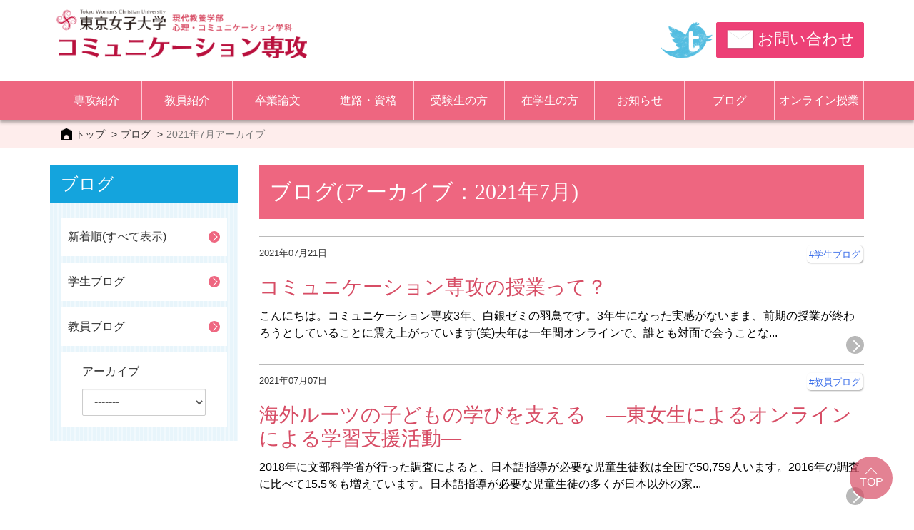

--- FILE ---
content_type: text/html
request_url: https://comm.twcu.ac.jp/blog/2021/07/
body_size: 36308
content:
<!DOCTYPE html>
<html lang="ja">
  <head>
    <meta charset="UTF-8">
    <title>2021年7月アーカイブ - ブログ</title>
    <meta http-equiv="X-UA-Compatible" content="IE=edge">    
    <meta name="viewport" content="width=device-width,initial-scale=1">
    <link rel="stylesheet" type="text/css" href="https://comm.twcu.ac.jp/css/bootstrap.css">
    <link rel="stylesheet" type="text/css" href="https://comm.twcu.ac.jp/css/common.css">
    <link rel="stylesheet" type="text/css" href="https://comm.twcu.ac.jp/css/custom.css">
<link href="https://use.fontawesome.com/releases/v5.6.1/css/all.css" rel="stylesheet"> 
<link rel="stylesheet" type="text/css" href="https://cdnjs.cloudflare.com/ajax/libs/slick-carousel/1.9.0/slick.css">
<link rel="stylesheet" type="text/css" href="https://cdnjs.cloudflare.com/ajax/libs/slick-carousel/1.9.0/slick-theme.css">



    <!--[if lt IE 9]>
        <script src="//oss.maxcdn.com/html5shiv/3.7.2/html5shiv.min.js"></script>
        <script src="//oss.maxcdn.com/respond/1.4.2/respond.min.js"></script>
        <![endif]-->
    
    <link rel="start" href="https://comm.twcu.ac.jp/blog/">
    <link rel="alternate" type="application/atom+xml" title="Recent Entries" href="https://comm.twcu.ac.jp/blog/atom.xml" />


    <!--GoogleAnalytics-->
    <script>
      (function(i,s,o,g,r,a,m){i['GoogleAnalyticsObject']=r;i[r]=i[r]||function(){
      (i[r].q=i[r].q||[]).push(arguments)},i[r].l=1*new Date();a=s.createElement(o),
      m=s.getElementsByTagName(o)[0];a.async=1;a.src=g;m.parentNode.insertBefore(a,m)
      })(window,document,'script','https://www.google-analytics.com/analytics.js','ga');
    
      ga('create', 'UA-102329161-1', 'auto');
      ga('send', 'pageview');
    </script>
    <!--/GoogleAnalytics-->

    <link rel="canonical" href="https://comm.twcu.ac.jp/blog/2021/07/" />
    

    <link rel="stylesheet" type="text/css" href="https://comm.twcu.ac.jp/css/news.css">
    <link rel="prev" href="https://comm.twcu.ac.jp/blog/2021/06/" title="2021年6月">
    <link rel="next" href="https://comm.twcu.ac.jp/blog/2021/08/" title="2021年8月">
  </head>
  <body>
    <div class="overlay overlay-close"></div>
    <header class="navbar navbar-fixed-top">
        <div class="container navbar-wrap">
            <div class="navbar-header">
                <div class="logo-wrap">
                <h1 class="logo-wrap"><a href="https://comm.twcu.ac.jp/"><img src="https://comm.twcu.ac.jp/image/logo.png" alt="東京女子大学 コミュニケーション専攻"></a></h1>
                </div>
                <button class="navbar-toggle" type="button" data-toggle="collapse" data-target="#navbar-main">
                    <span class="icon-bar"></span>
                    <span class="icon-bar"></span>
                    <span class="icon-bar"></span>
                </button>
            </div>
            <div class="pull-right hidden-xs hidden-sm">
            <a href="https://twitter.com/d_comm_sec" class="header-twitter" target="_blank"><img src="https://comm.twcu.ac.jp/image/icon-twitter.png" alt="twitter"></a>
            <a href="https://comm.twcu.ac.jp/contact.html" class="btn btn-default header-contact font-mincho"><img src="https://comm.twcu.ac.jp/image/icon-contact.png" alt="contact"><span>お問い合わせ</span></a>
            </div>
        </div>
        <nav class="navbar-collapse collapse" id="navbar-main" role="navigation">
            <div class="container">
                <div>
                    <ul class="nav navbar-nav nav-justified font-mincho">
                        <li class="dropdown nav-p">
                            <span class="dropdown-toggle-btn"><span></span></span>
                            <a href="#" class="dropdown-toggle" role="button" aria-haspopup="true">専攻紹介</a>
                            <ul class="dropdown-menu">
                                <li><a href="https://comm.twcu.ac.jp/curriculum/">コミュニケーション専攻での学び</a></li>
                                <li><a href="https://comm.twcu.ac.jp/curriculum/media.html">メディアコミュニケーション</a></li>
                                <li><a href="https://comm.twcu.ac.jp/curriculum/design.html">情報デザイン</a></li>
                                <li><a href="https://comm.twcu.ac.jp/curriculum/diversity.html">多文化コミュニケーション</a></li>
                                <li><a href="https://comm.twcu.ac.jp/curriculum/syllabus.html">シラバス検索</a></li>
                            </ul>
                        </li>
                    <li class="nav-p"><a href="https://comm.twcu.ac.jp/professor/">教員紹介</a></li>
                        <li class="dropdown nav-p">
                            <span class="dropdown-toggle-btn"><span></span></span>
                            <a href="#" class="dropdown-toggle" role="button" aria-haspopup="true">卒業論文</a>
                            <ul class="dropdown-menu">
                                <li><a href="https://comm.twcu.ac.jp/thesis/">コミュニケーション専攻の卒業論文</a></li>
                                <li><a href="https://comm.twcu.ac.jp/thesis/list2016.html">卒業論文題目リスト</a></li>
                                <li><a href="https://comm.twcu.ac.jp/thesis/manual.html">卒業論文作成・提出の手引き</a></li>
                            </ul>
                        </li>
                        <li class="dropdown nav-p">
                            <span class="dropdown-toggle-btn"><span></span></span>
                            <a href="#" class="dropdown-toggle" role="button" aria-haspopup="true">進路・資格</a>
                            <ul class="dropdown-menu">
                                <li><a href="https://comm.twcu.ac.jp/career.html">進路</a></li>
                                <li><a href="https://comm.twcu.ac.jp/qualifications.html">資格</a></li>
                            </ul>
                        </li>
                        <li class="dropdown nav-p">
                            <span class="dropdown-toggle-btn"><span></span></span>
                            <a href="#" class="dropdown-toggle" role="button" aria-haspopup="true">受験生の方</a>
                            <ul class="dropdown-menu">
<li><a href="https://comm.twcu.ac.jp/special/">学生制作コンテンツ</a></li>
                                <li><a href="https://comm.twcu.ac.jp/opencampus/">オープンキャンパスレポート</a></li>
                                <li><a href="https://comm.twcu.ac.jp/faq.html">よくあるご質問(FAQ)</a></li>
                                                            <li><a href="https://comm.twcu.ac.jp/admissions.html">受験生向けサイト</a></li>
                            </ul>
                        </li>
                    <li class="dropdown nav-p">
                    <span class="dropdown-toggle-btn"><span></span></span>
                     <a href="#" class="dropdown-toggle" role="button" aria-haspopup="true">在学生の方</a>
                            <ul class="dropdown-menu">
                                 <li><a href="https://comm.twcu.ac.jp/mdl.html">施設紹介</a></li>
                            <li><a href="https://comm.twcu.ac.jp/students/notepc.html">専攻推奨ノートPCについて</a></li>
                            <li><a href="https://comm.twcu.ac.jp/students/office.html">専攻オフィス利用方法</a></li>
                            <li><a href="https://comm.twcu.ac.jp/students/manual.html">学年別マニュアル各種</a></li>
                            <li><a href="https://comm.twcu.ac.jp/students/resources.html">お役立ち資料集</a></li>
                            </ul>
                    </li>
                        <li class="nav-p"><a href="https://comm.twcu.ac.jp/news/">お知らせ</a></li>
                        <li class="nav-p"><a href="https://comm.twcu.ac.jp/blog/">ブログ</a></li>
                        <li class="dropdown nav-p">
                            <span class="dropdown-toggle-btn"><span></span></span>
                            <a class="dropdown-toggle" role="button" aria-haspopup="true">オンライン授業</a>
                            <ul class="dropdown-menu">
                                <li><a href="https://comm.twcu.ac.jp/online/class-list.html">授業一覧</a></li>
                                <li><a href="https://comm.twcu.ac.jp/online/schedule.html">授業スケジュール</a></li>
<li><a href="https://comm.twcu.ac.jp/online/link.html">リンク集</a></li>
                            </ul>
                        </li>
                </ul>
                </div>
            </div>
        </nav>
    </header>
      <div id="top" class="page news-index">
        <div class="breadcrumb-wrap">
            <div class="container">
                <ol class="breadcrumb">
                    <li><a href="https://comm.twcu.ac.jp/">トップ</a></li>
                    <li><a href="https://comm.twcu.ac.jp/blog/">ブログ</a></li>
                    <li class="active">2021年7月アーカイブ</li>
                </ol>
            </div>
        </div>
        <div class="container">
            <div class="row">
                <main class="col-sm-8 col-md-9 col-xs-12 col-md-push-3 col-sm-push-4">
                    <section>
                        <div>
                            <h1>ブログ(アーカイブ：2021年7月)</h1>
                            
                            
                            <article class="article-list">
                                <div class="article-meta clearfix">
                                	<time datetime="2021-07-21T00:00:00+09:00">2021年07月21日</time>
                                    <div class="f-right">
                                    	<span class="label-tag"><a href="https://comm.twcu.ac.jp/blog/student-blog/">#学生ブログ</a></span>
                                	</div>
                                </div>
                                <a href="https://comm.twcu.ac.jp/blog/student-blog/20210721.html" class="content-wrapper2">
                                    <h2>コミュニケーション専攻の授業って？</h2>
                            	</a>
	                            <a href="https://comm.twcu.ac.jp/blog/student-blog/20210721.html" class="content-wrapper2">
                                    <p class="mb-0"> こんにちは。コミュニケーション専攻3年、白銀ゼミの羽鳥です。3年生になった実感がないまま、前期の授業が終わろうとしていることに震え上がっています(笑)去年は一年間オンラインで、誰とも対面で会うことな...</p>
                            	</a>
                                    <div class="text-right label-link-more-box">
                                        <a href="https://comm.twcu.ac.jp/blog/student-blog/20210721.html" class="label-link-more-index"></a>
                                    </div>
                            </article>
                            
                            
                            <article class="article-list">
                                <div class="article-meta clearfix">
                                	<time datetime="2021-07-07T00:00:00+09:00">2021年07月07日</time>
                                    <div class="f-right">
                                    	<span class="label-tag"><a href="https://comm.twcu.ac.jp/blog/professor-blog/">#教員ブログ</a></span>
                                	</div>
                                </div>
                                <a href="https://comm.twcu.ac.jp/blog/professor-blog/20210707.html" class="content-wrapper2">
                                    <h2>海外ルーツの子どもの学びを支える　―東女生によるオンラインによる学習支援活動―</h2>
                            	</a>
	                            <a href="https://comm.twcu.ac.jp/blog/professor-blog/20210707.html" class="content-wrapper2">
                                    <p class="mb-0"> 2018年に文部科学省が行った調査によると、日本語指導が必要な児童生徒数は全国で50,759人います。2016年の調査に比べて15.5％も増えています。日本語指導が必要な児童生徒の多くが日本以外の家...</p>
                            	</a>
                                    <div class="text-right label-link-more-box">
                                        <a href="https://comm.twcu.ac.jp/blog/professor-blog/20210707.html" class="label-link-more-index"></a>
                                    </div>
                            </article>
                            
                        </div>
                        <div class="link-rel">
                            
                            
                        </div>
                    </section>
                </main>
                <aside class="col-sm-4 col-md-3 col-xs-12 col-md-pull-9 col-sm-pull-8">
                    <div class="bs-component">
                        <ul class="list-group">
                            <li class="list-group-item active">
                                <h2>
                                        <span class="hidden-xs">ブログ</span>
                                        <span class="hidden-lg hidden-md hidden-sm sp-side-h2">関連ページはこちら</span>
                                </h2>
                            </li>
                        <li class="list-group-item circle-arrow"><a href="https://comm.twcu.ac.jp/blog/">新着順(すべて表示)</a></li>
                            
                            <li class="list-group-item circle-arrow"><a href="https://comm.twcu.ac.jp/blog/student-blog/">学生ブログ</a></li>
                            
                            <li class="list-group-item circle-arrow"><a href="https://comm.twcu.ac.jp/blog/professor-blog/">教員ブログ</a></li>
                            

                            
                            
                            
                            <li class="list-group-item">
                                <div class="news-archive-wrap">
                                <p>アーカイブ</p>
                                <select id="news-archive" name="news_archive" class="form-control">
                                <option value="" data-href="">-------</option>
                            
                                <option value="2025/10" data-href="https://comm.twcu.ac.jp/blog/2025/10/">2025年10月</option>
                            
                            
                            
                                <option value="2024/11" data-href="https://comm.twcu.ac.jp/blog/2024/11/">2024年11月</option>
                            
                            
                            
                                <option value="2024/10" data-href="https://comm.twcu.ac.jp/blog/2024/10/">2024年10月</option>
                            
                            
                            
                                <option value="2024/09" data-href="https://comm.twcu.ac.jp/blog/2024/09/">2024年9月</option>
                            
                            
                            
                                <option value="2024/04" data-href="https://comm.twcu.ac.jp/blog/2024/04/">2024年4月</option>
                            
                            
                            
                                <option value="2024/03" data-href="https://comm.twcu.ac.jp/blog/2024/03/">2024年3月</option>
                            
                            
                            
                                <option value="2024/02" data-href="https://comm.twcu.ac.jp/blog/2024/02/">2024年2月</option>
                            
                            
                            
                                <option value="2024/01" data-href="https://comm.twcu.ac.jp/blog/2024/01/">2024年1月</option>
                            
                            
                            
                                <option value="2023/12" data-href="https://comm.twcu.ac.jp/blog/2023/12/">2023年12月</option>
                            
                            
                            
                                <option value="2023/11" data-href="https://comm.twcu.ac.jp/blog/2023/11/">2023年11月</option>
                            
                            
                            
                                <option value="2023/10" data-href="https://comm.twcu.ac.jp/blog/2023/10/">2023年10月</option>
                            
                            
                            
                                <option value="2023/09" data-href="https://comm.twcu.ac.jp/blog/2023/09/">2023年9月</option>
                            
                            
                            
                                <option value="2023/08" data-href="https://comm.twcu.ac.jp/blog/2023/08/">2023年8月</option>
                            
                            
                            
                                <option value="2023/07" data-href="https://comm.twcu.ac.jp/blog/2023/07/">2023年7月</option>
                            
                            
                            
                                <option value="2023/06" data-href="https://comm.twcu.ac.jp/blog/2023/06/">2023年6月</option>
                            
                            
                            
                                <option value="2023/05" data-href="https://comm.twcu.ac.jp/blog/2023/05/">2023年5月</option>
                            
                            
                            
                                <option value="2023/04" data-href="https://comm.twcu.ac.jp/blog/2023/04/">2023年4月</option>
                            
                            
                            
                                <option value="2023/03" data-href="https://comm.twcu.ac.jp/blog/2023/03/">2023年3月</option>
                            
                            
                            
                                <option value="2023/02" data-href="https://comm.twcu.ac.jp/blog/2023/02/">2023年2月</option>
                            
                            
                            
                                <option value="2023/01" data-href="https://comm.twcu.ac.jp/blog/2023/01/">2023年1月</option>
                            
                            
                            
                                <option value="2022/12" data-href="https://comm.twcu.ac.jp/blog/2022/12/">2022年12月</option>
                            
                            
                            
                                <option value="2022/11" data-href="https://comm.twcu.ac.jp/blog/2022/11/">2022年11月</option>
                            
                            
                            
                                <option value="2022/10" data-href="https://comm.twcu.ac.jp/blog/2022/10/">2022年10月</option>
                            
                            
                            
                                <option value="2022/09" data-href="https://comm.twcu.ac.jp/blog/2022/09/">2022年9月</option>
                            
                            
                            
                                <option value="2022/08" data-href="https://comm.twcu.ac.jp/blog/2022/08/">2022年8月</option>
                            
                            
                            
                                <option value="2022/07" data-href="https://comm.twcu.ac.jp/blog/2022/07/">2022年7月</option>
                            
                            
                            
                                <option value="2022/06" data-href="https://comm.twcu.ac.jp/blog/2022/06/">2022年6月</option>
                            
                            
                            
                                <option value="2022/05" data-href="https://comm.twcu.ac.jp/blog/2022/05/">2022年5月</option>
                            
                            
                            
                                <option value="2022/04" data-href="https://comm.twcu.ac.jp/blog/2022/04/">2022年4月</option>
                            
                            
                            
                                <option value="2022/03" data-href="https://comm.twcu.ac.jp/blog/2022/03/">2022年3月</option>
                            
                            
                            
                                <option value="2022/02" data-href="https://comm.twcu.ac.jp/blog/2022/02/">2022年2月</option>
                            
                            
                            
                                <option value="2022/01" data-href="https://comm.twcu.ac.jp/blog/2022/01/">2022年1月</option>
                            
                            
                            
                                <option value="2021/12" data-href="https://comm.twcu.ac.jp/blog/2021/12/">2021年12月</option>
                            
                            
                            
                                <option value="2021/11" data-href="https://comm.twcu.ac.jp/blog/2021/11/">2021年11月</option>
                            
                            
                            
                                <option value="2021/10" data-href="https://comm.twcu.ac.jp/blog/2021/10/">2021年10月</option>
                            
                            
                            
                                <option value="2021/09" data-href="https://comm.twcu.ac.jp/blog/2021/09/">2021年9月</option>
                            
                            
                            
                                <option value="2021/08" data-href="https://comm.twcu.ac.jp/blog/2021/08/">2021年8月</option>
                            
                            
                            
                                <option value="2021/07" data-href="https://comm.twcu.ac.jp/blog/2021/07/">2021年7月</option>
                            
                            
                            
                                <option value="2021/06" data-href="https://comm.twcu.ac.jp/blog/2021/06/">2021年6月</option>
                            
                            
                            
                                <option value="2021/05" data-href="https://comm.twcu.ac.jp/blog/2021/05/">2021年5月</option>
                            
                            
                            
                                <option value="2021/04" data-href="https://comm.twcu.ac.jp/blog/2021/04/">2021年4月</option>
                            
                            
                            
                                <option value="2021/03" data-href="https://comm.twcu.ac.jp/blog/2021/03/">2021年3月</option>
                            
                            
                            
                                <option value="2021/02" data-href="https://comm.twcu.ac.jp/blog/2021/02/">2021年2月</option>
                            
                            
                            
                                <option value="2021/01" data-href="https://comm.twcu.ac.jp/blog/2021/01/">2021年1月</option>
                            
                            
                            
                                <option value="2020/12" data-href="https://comm.twcu.ac.jp/blog/2020/12/">2020年12月</option>
                            
                            
                            
                                <option value="2020/11" data-href="https://comm.twcu.ac.jp/blog/2020/11/">2020年11月</option>
                            
                            
                            
                                <option value="2020/10" data-href="https://comm.twcu.ac.jp/blog/2020/10/">2020年10月</option>
                            
                            
                            
                                <option value="2020/09" data-href="https://comm.twcu.ac.jp/blog/2020/09/">2020年9月</option>
                            
                            
                            
                                <option value="2020/08" data-href="https://comm.twcu.ac.jp/blog/2020/08/">2020年8月</option>
                            
                            
                            
                                <option value="2020/07" data-href="https://comm.twcu.ac.jp/blog/2020/07/">2020年7月</option>
                            
                            
                            
                                <option value="2020/06" data-href="https://comm.twcu.ac.jp/blog/2020/06/">2020年6月</option>
                            
                            
                            
                                <option value="2020/05" data-href="https://comm.twcu.ac.jp/blog/2020/05/">2020年5月</option>
                            
                            
                            
                                <option value="2020/04" data-href="https://comm.twcu.ac.jp/blog/2020/04/">2020年4月</option>
                            
                            
                            
                                <option value="2020/03" data-href="https://comm.twcu.ac.jp/blog/2020/03/">2020年3月</option>
                            
                            
                            
                                <option value="2020/02" data-href="https://comm.twcu.ac.jp/blog/2020/02/">2020年2月</option>
                            
                            
                            
                                <option value="2020/01" data-href="https://comm.twcu.ac.jp/blog/2020/01/">2020年1月</option>
                            
                            
                            
                                <option value="2019/12" data-href="https://comm.twcu.ac.jp/blog/2019/12/">2019年12月</option>
                            
                            
                            
                                <option value="2019/11" data-href="https://comm.twcu.ac.jp/blog/2019/11/">2019年11月</option>
                            
                            
                            
                                <option value="2019/10" data-href="https://comm.twcu.ac.jp/blog/2019/10/">2019年10月</option>
                            
                            
                            
                                <option value="2019/09" data-href="https://comm.twcu.ac.jp/blog/2019/09/">2019年9月</option>
                            
                            
                            
                                <option value="2019/08" data-href="https://comm.twcu.ac.jp/blog/2019/08/">2019年8月</option>
                            
                            
                            
                                <option value="2019/07" data-href="https://comm.twcu.ac.jp/blog/2019/07/">2019年7月</option>
                            
                            
                            
                                <option value="2019/06" data-href="https://comm.twcu.ac.jp/blog/2019/06/">2019年6月</option>
                            
                            
                            
                                <option value="2019/05" data-href="https://comm.twcu.ac.jp/blog/2019/05/">2019年5月</option>
                            
                            
                            
                                <option value="2019/04" data-href="https://comm.twcu.ac.jp/blog/2019/04/">2019年4月</option>
                            
                            
                            
                                <option value="2019/03" data-href="https://comm.twcu.ac.jp/blog/2019/03/">2019年3月</option>
                            
                                </select>
                                </div>
                            </li>
                            
                            
                            
                        </ul>
                    </div>
                </aside>
            </div>
        </div>
    </div>
    <footer>
        <div class="container">
            <div class="footer-navs">
                <div class="row">
                    <h2 class="hidden-xs col-xs-12 text-center text-bold h3">東京女子大学 現代教養学部 心理・コミュニケーション学科 コミュニケーション専攻</h2>
                    <ul class="col-sm-4 col-xs-12 nav-parent">
                        <li><span class="footer-togle"><span class="arrow">専攻紹介</span></span>
                            <ul class="nav-sub">
                                <li><a href="https://comm.twcu.ac.jp/curriculum/"><span class="arrow">コミュニケーション専攻での学び</span></a></li>
                                <li><a href="https://comm.twcu.ac.jp/curriculum/media.html"><span class="arrow">メディアコミュニケーション</span></a></li>
                                <li><a href="https://comm.twcu.ac.jp/curriculum/design.html"><span class="arrow">情報デザイン</span></a></li>
                                <li><a href="https://comm.twcu.ac.jp/curriculum/diversity.html"><span class="arrow">多文化コミュニケーション</span></a></li>
                                <li><a href="https://comm.twcu.ac.jp/curriculum/syllabus.html"><span class="arrow">シラバス検索</span></a></li>
                            </ul></li>
<li><a href="https://comm.twcu.ac.jp/professor/"><span class="arrow">教員紹介</span></a></li>
                        <li><span class="footer-togle"><span class="arrow">卒業論文</span></span>
                            <ul class="nav-sub">
                                <li><a href="https://comm.twcu.ac.jp/thesis/"><span class="arrow">コミュニケーション専攻の卒業論文</span></a></li>
                                <li><a href="https://comm.twcu.ac.jp/thesis/list2016.html"><span class="arrow">卒業論文題目リスト</span></a></li>
                                <li><a href="https://comm.twcu.ac.jp/thesis/manual.html"><span class="arrow">卒業論文作成・提出の手引き</span></a></li>
                            </ul>
                        </li>
                    </ul>
                    <ul class="col-sm-4 col-xs-12 nav-parent">
                        <li><span class="footer-togle"><span class="arrow">進路・資格</span></span>
                            <ul class="nav-sub">
                                <li><a href="https://comm.twcu.ac.jp/career.html"><span class="arrow">進路</span></a></li>
                                <li><a href="https://comm.twcu.ac.jp/qualifications.html"><span class="arrow">資格</span></a></li>
                            </ul>
                        </li>
                        <li><span class="footer-togle"><span class="arrow">受験生の方</span></span>
<ul class="nav-sub">
<li><a href="https://comm.twcu.ac.jp/special/"><span class="arrow">学生制作コンテンツ</span></a></li>
                                <li><a href="https://comm.twcu.ac.jp/opencampus/"><span class="arrow">オープンキャンパスレポート</span></a></li>
                                <li><a href="https://comm.twcu.ac.jp/faq.html"><span class="arrow">よくあるご質問(FAQ)</span></a></li>
<li><a href="https://comm.twcu.ac.jp/admissions.html"><span class="arrow">受験生向けサイト</span></a></li>
                            </ul>
                        </li>
                        <li><span class="footer-togle"><span class="arrow">在学生の方</span></span>
                            <ul class="nav-sub">
                                <li><a href="https://comm.twcu.ac.jp/mdl.html"><span class="arrow">施設紹介</span></a></li>
                                <li><a href="https://comm.twcu.ac.jp/students/notepc.html"><span class="arrow">専攻推奨ノートPCについて</span></a></li>
                                <li><a href="https://comm.twcu.ac.jp/students/office.html"><span class="arrow">専攻オフィス利用方法</span></a></li>
                                <li><a href="https://comm.twcu.ac.jp/students/manual.html"><span class="arrow">学年別マニュアル各種</span></a></li>
                                <li><a href="https://comm.twcu.ac.jp/students/resources.html"><span class="arrow">お役立ち資料集</span></a></li>    
                            </ul>
                        </li>
                    </ul>
                    <ul class="col-sm-4 col-xs-12 nav-parent">
                        <li><a href="https://comm.twcu.ac.jp/news/"><span class="arrow">お知らせ</span></a></li>
                        <li><a href="https://comm.twcu.ac.jp/blog/"><span class="arrow">ブログ</span></a></li>
                        <li><span class="footer-togle"><span class="arrow">オンライン授業</span></span>
                            <ul class="nav-sub">
                                <li><a href="https://comm.twcu.ac.jp/online/class-list.html"><span class="arrow">授業一覧</span></a></li>
                                <li><a href="https://comm.twcu.ac.jp/online/schedule.html"><span class="arrow">授業スケジュール</span></a></li>
<li><a href="https://comm.twcu.ac.jp/online/link.html"><span class="arrow">リンク集</span></a></li>
                            </ul>
                        </li>
                        <li><a href="https://comm.twcu.ac.jp/contact.html"><span class="arrow">お問い合わせ</span></a></li>
                        <li><a href="https://comm.twcu.ac.jp/access.html"><span class="arrow">アクセスマップ</span></a></li>
                        <li><a href="https://comm.twcu.ac.jp/sitepolicy.html"><span class="arrow">サイトポリシー</span></a></li>
                        <li><a href="https://comm.twcu.ac.jp/sitemap.html"><span class="arrow">サイトマップ</span></a></li>
                        <li><a href="http://www.twcu.ac.jp" target="_blank"><span class="arrow">東京女子大学 公式HP</span></a></li>
                    </ul>
                    <h2 class="visible-xs col-xs-12 text-center text-bold h3">東京女子大学 現代教養学部<br>心理・コミュニケーション学科<br>コミュニケーション専攻</h2>
                </div>
            </div>
        </div>
        <p class="text-center copy-right">Copyright(C) Dept. Communication of TWCU, All rights Reserved.</p>
    </footer>
    <span class="btn-to-top"><span><a href="#top">TOP</a></span></span>
    <script src="//ajax.googleapis.com/ajax/libs/jquery/2.1.1/jquery.min.js"></script>
    <script src="https://comm.twcu.ac.jp/js/bootstrap.min.js"></script>
    <script src="https://comm.twcu.ac.jp/js/script.js"></script>
　　<script src="https://comm.twcu.ac.jp/js/jquery.magnific-popup.min.js"></script>
　　<script src="https://comm.twcu.ac.jp/js/reason-script.js"></script>
    <script src="https://comm.twcu.ac.jp/js/diagnosis-script.js"></script>
    <script src="https://comm.twcu.ac.jp/js/life-script.js"></script>
<script type="text/javascript" src="https://cdnjs.cloudflare.com/ajax/libs/slick-carousel/1.9.0/slick.min.js"></script>
    <script src="https://comm.twcu.ac.jp/js/news.js"></script>
  </body>
</html>

--- FILE ---
content_type: text/css
request_url: https://comm.twcu.ac.jp/css/common.css
body_size: 35867
content:
@charset "UTF-8";
body {
  background: #fff;
  position: relative;
  font-family: -apple-system, BlinkMacSystemFont, "Helvetica Neue", "Hiragino Sans", "Hiragino Kaku Gothic ProN", "游ゴシック  Medium", "Yu Gothic Medium", "Yu Gothic", meiryo, sans-serif;
}

h1, h2, h3, h4, h5, h6, .h1, .h2, .h3, .h4, .h5, .h6, .no-thank-yu, .navbar, .btn, .form-control, .input-gruop, .breadcrumb, .nav-tabs, .nav-pills, .panel-title, .list-group, .pagination, .pager, .alert, .label, .badge, .panel-heading, .lead, .tooltip, .popover {
  font-family: -apple-system, BlinkMacSystemFont, "Helvetica Neue", "Hiragino Sans", "Hiragino Kaku Gothic ProN", "游ゴシック  Medium", "Yu Gothic Medium", "Yu Gothic", meiryo, sans-serif;
}

/* オーバーレイのスタイル */
.overlay {
  position: fixed;
  top: 0;
  left: 0;
  background: rgba(58, 58, 58, 0.6);
  width: 100%;
  height: 100vh;
  z-index: 990;
}

.overlay.overlay-on {
  display: block;
}

.overlay.overlay-close {
  display: none;
}

@media screen and (max-width: 767px) {
  p, a, div, li {
    font-size: 16px;
  }
}

img {
  max-width: 100%;
  height: auto;
}

a {
  /*color: #333; /*●*/
}

a:focus, a:active {
  /*color: #333;*/ /*●*/
  opacity: .7;
  text-decoration: none;
}

a:hover {
    /*opacity: .7;*/
  text-decoration: none;
  text-decoration-color: #14a4dd;
}

.opencampus-page a {
  text-decoration: underline;
}
.opencampus-page a:visited {
  color: #551A8B;
}
.font-mincho {
  font-family: "游明朝 Demibold", YuMincho Demibold, "ヒラギノ明朝 ProN W3", "Hiragino Mincho ProN", "HG明朝E", "ＭＳ Ｐ明朝", "ＭＳ 明朝", serif !important;
}

.font-gothic {
  font-family: -apple-system, BlinkMacSystemFont, "Helvetica Neue", "Hiragino Sans", "Hiragino Kaku Gothic ProN", "游ゴシック  Medium", "Yu Gothic Medium", "Yu Gothic", meiryo, sans-serif !important;
}

.text-bold {
  font-weight: 700;
}

.text-decoration-none:hover {
  text-decoration: none !important;
}

a.link-black { /*●*/
  color: #333;
}

a.link-black:hover, a.link-black:focus, a.link-black:active {
  color: #333;
  opacity: .7;
  text-decoration: none;
}
.label-tag {
  /*background: #f6b36b;
  color: #fff;*/
  padding: 0px 3px;
  background: #fff;
  color: #386CE9;
  box-shadow: 1px 1px 2px #a9a9a9;
  border-radius: 5px;
  /*position: relative;*/
  margin: 2px;
  display: inline-block;
}
.top .label-tag_top{
  padding: 3px 5px;
  margin: 3px 1px 0 0px;
  background: #fff;
  color:gray;
  display: inline-block;
  font-size: 13px;
}

.curriculum-section1 .label-tag,
.curriculum-section2 .label-tag,
.opencampus-page .label-tag {
  background: #f6b36b;
  color: #fff;
  padding: 4px 12px;
  box-shadow:none;
  border-radius: 0;
}

.curriculum-section1 .label-tag a,
.curriculum-section2 .label-tag a,
.opencampus-page .label-tag a {
  color: #fff;
}

.curriculum-section1 .label-tag a:hover,
.curriculum-section1 .label-tag a:focus {
  color: #fff;
  text-decoration: none;
}
.curriculum-section2 .label-tag a:hover,
.curriculum-section2 .label-tag a:focus {
  color: #fff;
  text-decoration: none;
}
.opencampus-page .label-tag a:hover,
.opencampus-page .label-tag a:focus {
  color: #fff;
  text-decoration: none;
}

@media screen and (max-width: 1199px) {
  .top .label-tag {
    margin-top: 5px;
  }
}
/*.label-tag::before {
  content: '#';
  width: 12px;
  height: 12px;
  top: 50%;
  right: 10px;
}*/
.label-tag a { /*●*/
  color: #386CE9;
}

/* ●↓ */
.label-tag-mock-box {
  display: inline-block;
  text-align: start;
}
.label-tag-mock {
  display: inline-block;
  border: solid 2px #f6b36b;
  padding: 4px 8px;
  color: #f6b36b;
  border-radius: 5px;
  font-weight: bold;
  font-size: 0.8em;
}
.mock-time {
  float: right;
}
@media screen and (max-width: 479px) {
  .label-tag-mock-box {
    display: block;
  }
  .mock-time {
    float: none;
  }
}
/* ●↑ */
.label-tag a:hover, .label-tag a:focus {
  /*color: #fff;*/ /*●*/
  text-decoration: none;
}

.label-link-more {
  background: #999;
  color: #fff;
  padding: 4px 26px 4px 12px;
  position: relative;
  padding-right: 20px;
  border-radius: 4px;
}

.label-link-more::after {
  content: '';
  width: 12px;
  height: 12px;
  border: 0px;
  border-top: solid 1px #fff;
  border-right: solid 1px #fff;
  -ms-transform: rotate(45deg);
  -webkit-transform: rotate(45deg);
  transform: rotate(45deg);
  position: absolute;
  top: 50%;
  right: 10px;
  margin-top: -6px;
}

a.label-link-more:hover, a.label-link-more:focus {
  color: #fff;
  text-decoration: none;
}

.label-link-more-index {
    color: #fff;
    padding: 4px 26px 4px 12px;
    position: relative;
    padding-right: 20px;
    border-radius: 4px;
  }
  
  .label-link-more-index::after {
    content: '';
    width: 12px;
    height: 12px;
    border: 0px;
    border-top: solid 2px #fff;
    border-right: solid 2px #fff;
    -ms-transform: rotate(45deg);
    -webkit-transform: rotate(45deg);
    transform: rotate(45deg);
    position: absolute;
    top: 50%;
    right: 10px;
    margin-top: -4px;
    margin-right: 8px;
  }
  
  @media screen and (max-width: 479px) {
    .label-link-more-index::after {
      top: 50%;
      right: 10px;
      margin-top: -4px;
      border-top: solid 2px #fff;
      border-right: solid 2px #fff;
    }
  }
  a.label-link-more-index:hover, a.label-link-more-index:focus {
    color: #fff;
    text-decoration: none;
  }
  
  /*●↓*/
  .label-link-more-index::before {
    content: '';
    display: block;
    width: 25px;
    height: 25px;
    border-radius: 50%;
    -webkit-border-radius: 50%;
    -moz-border-radius: 50%;
    background: #999;
    opacity: .7;
    margin-top: -8px;
  }
  .label-link-more-index::before, .label-link-more-index::after {
    content: "";
    position: absolute;
    bottom: -5%;
    right: 0px;
  }
.label-link-more-box {
  margin-top: -20px;
}
a.content-wrapper {
  color: #000;

}
a.content-wrapper:hover {
  color: #000;
  text-decoration: none;
}
a.content-wrapper2 {
  color: #000;

}
a.content-wrapper2:hover {
  color: #000;
  text-decoration: none;
}
a.content-wrapper2 p:hover {
  text-decoration: underline;
}
.content-inner2 {
  position: relative;
}
.content-inner::before {
  content: '';
  display: block;
  width: 25px;
  height: 25px;
  border-radius: 50%;
  -webkit-border-radius: 50%;
  -moz-border-radius: 50%;
  background: #999;
  opacity: .7;;
  z-index: 9;
  margin-top: -8px;
}
.content-inner::before, .content-inner::after {
  content: "";
  position: absolute;
  bottom: -5%;
  right: 0px;
}
.content-inner::after {
  width: 12px;
  height: 12px;
  border: 0px;
  border-top: solid 2px #fff;
  border-right: solid 2px #fff;
  -ms-transform: rotate(45deg);
  -webkit-transform: rotate(45deg);
  transform: rotate(45deg);
  z-index: 10;
  margin-bottom: 6px;
  margin-right: 8px;
}
/*●↑*/
.link-rel {
  text-align: center;
  margin: 15px 0;
}

.link-rel .label-link-next, .link-rel .label-link-prev {
  background: #b8babc;
  color: #fff;
  position: relative;
  font-size: 1.5em;
  margin: 0 15px;
}

.link-rel .label-link-next::after, .link-rel .label-link-prev::after {
  content: '';
  width: 16px;
  height: 16px;
  border: 0px;
  -ms-transform: rotate(45deg);
  -webkit-transform: rotate(45deg);
  transform: rotate(45deg);
  position: absolute;
  top: 50%;
  margin-top: -7px;
}

.link-rel .label-link-next a, .link-rel .label-link-next a:hover, .link-rel .label-link-next a:focus, .link-rel .label-link-prev a, .link-rel .label-link-prev a:hover, .link-rel .label-link-prev a:focus {
  color: #fff;
  text-decoration: none;
}

.link-rel .label-link-next {
  padding: 6px 1.5em 6px 1em;
}

.link-rel .label-link-next::after {
  border-top: solid 1px #fff;
  border-right: solid 1px #fff;
  right: 10px;
}

.link-rel .label-link-prev {
  padding: 6px 1em 6px 1.5em;
}

.link-rel .label-link-prev::after {
  border-bottom: solid 1px #fff;
  border-left: solid 1px #fff;
  left: 10px;
}

.arrow {
  position: relative;
  padding-right: 20px;
}

@media screen and (max-width: 991px) {
  .arrow {
    padding-right: 12px;
  }
}

@media screen and (max-width: 767px) {
  .arrow {
    padding-right: 20px;
  }
}

.arrow::after {
  content: '';
  width: 12px;
  height: 12px;
  border: 0px;
  border-top: solid 1px #fff;
  border-right: solid 1px #fff;
  -ms-transform: rotate(45deg);
  -webkit-transform: rotate(45deg);
  transform: rotate(45deg);
  position: absolute;
  top: 6px;
  right: 0;
}

.arrow-down {
  position: relative;
  padding-right: 20px;
}

@media screen and (max-width: 991px) {
  .arrow-down {
    padding-right: 12px;
  }
}

@media screen and (max-width: 767px) {
  .arrow-down {
    padding-right: 20px;
  }
}

.arrow-down::after {
  content: '';
  width: 12px;
  height: 12px;
  border: 0px;
  border-bottom: solid 1px #fff;
  border-right: solid 1px #fff;
  -ms-transform: rotate(45deg);
  -webkit-transform: rotate(45deg);
  transform: rotate(45deg);
  position: absolute;
  top: 4px;
  right: 6px;
}

.circle-arrow {
  position: relative;
}

.circle-arrow a::before, .circle-arrow a::after {
  content: "";
  position: absolute;
  top: 50%;
  right: 25px;
}

.circle-arrow a::before {
  display: block;
  width: 16px;
  height: 16px;
  border-radius: 50%;
  -webkit-border-radius: 50%;
  -moz-border-radius: 50%;
  background: #ee6680;
  z-index: 9;
  margin-top: -8px;
}

.circle-arrow a::after {
  width: 8px;
  height: 8px;
  border: 0px;
  border-top: solid 1px #fff;
  border-right: solid 1px #fff;
  -ms-transform: rotate(45deg);
  -webkit-transform: rotate(45deg);
  transform: rotate(45deg);
  z-index: 10;
  margin-top: -4px;
  margin-right: 5px;
}

.hover-scale-img {
  overflow: hidden;
}

.hover-scale-img .target-img {
  transition: transform 0.3s linear;
}

.hover-scale-img:hover .target-img {
  -webkit-transform: scale(1.2);
  -ms-transform: scale(1.2);
  transform: scale(1.2);
}

.hover-scale-img .overflow-hidden {
  overflow: hidden;
}

.hover-scale-bgimg {
  overflow: hidden;
  transition: 0.3s linear;
  background-size: auto 100% !important;
  background-position: center center;
}

.hover-scale-bgimg:hover {
  background-size: auto 120% !important;
}

.bg-blue {
  background-color: #fff;
  background-image: url("../image/bg-blue-stripe.png");
  background-repeat: repeat;
  padding-top: 30px;
  padding-bottom: 30px;
}

header {
  background: #fff;
  height: 168px;
  box-shadow: 0px 4px 4px rgba(0, 0, 0, 0.3);
}

@media screen and (max-width: 991px) {
  header {
    height: 134px;
  }
}

@media screen and (max-width: 767px) {
  header {
    height: 128px;
  }
}

@media screen and (max-width: 320px) {
  header {
    height: 104px;
  }
}

@media screen and (max-width: 991px) {
  header.navbar-fixed-top {
    margin-bottom: 0;
  }
}

header .navbar-wrap {
  height: 114px;
}

@media screen and (max-width: 991px) {
  header .navbar-wrap {
    height: 130px;
  }
}

@media screen and (max-width: 767px) {
  header .navbar-wrap {
    height: 124px;
  }
}

@media screen and (max-width: 320px) {
  header .navbar-wrap {
    height: 100px;
  }
}

header .navbar-wrap > div {
  padding-top: 13px;
  padding-bottom: 13px;
}

header .navbar-wrap > div.pull-right {
  padding-top: 24px;
  padding-bottom: 24px;
}

header .navbar-toggle {
  transition: all .4s;
  box-sizing: border-box;
}

@media screen and (max-width: 320px) {
  header .navbar-toggle {
    margin-top: 16px;
    margin-bottom: 16px;
  }
}

header .navbar-toggle .icon-bar {
  background: #d84e66;
  transition: all .4s;
  box-sizing: border-box;
}

header .navbar-toggle[aria-expanded="true"] {
  display: inline-block;
  -webkit-transform: rotate(360deg);
  transform: rotate(360deg);
}

header .navbar-toggle[aria-expanded="true"] .icon-bar:nth-child(1) {
  -webkit-transform: translateY(6px) rotate(-45deg);
  transform: translateY(6px) rotate(-45deg);
}

header .navbar-toggle[aria-expanded="true"] .icon-bar:nth-child(2) {
  -webkit-transform: translateY(0) rotate(45deg);
  transform: translateY(0) rotate(45deg);
}

header .navbar-toggle[aria-expanded="true"] .icon-bar:nth-child(3) {
  opacity: 0;
}

header .logo-wrap {
  margin: 0;
}
@media screen and (max-width: 767px){
  header .logo-wrap {
      padding-left: 3px;
  }
}
header .logo-wrap img {
  max-width: 360px;
}

@media screen and (max-width: 1199px) {
  header .logo-wrap img {
    max-width: 300px;
  }
}
@media screen and (max-width: 365px) {
  header .logo-wrap img {
    max-width: 270px;
  }
}
@media screen and (max-width: 335px) {
  header .logo-wrap img {
    max-width: 250px;
  }
}
@media screen and (max-width: 320px) {
  header .logo-wrap img {
    max-width: 240px;
  }
}

header .header-twitter img {
  width: 75px;
}

header .header-twitter:hover, header .header-twitter:focus {
  opacity: .7;
}

header .header-contact {
  background: #ed4076;
  border-color: #ed4076;
  color: #fff;
  font-size: 1.4em;
}

header .header-contact:hover, header .header-contact:focus {
  color: #fff;
  background: rgba(237, 64, 118, 0.7);
  border-color: rgba(237, 64, 118, 0.7);
}

header .header-contact img {
  width: 42px;
  margin-bottom: 3px;
  margin-right: 3px;
}

header .navbar-header .logo-wrap {
  display: inline-block;
}

header nav {
  background: #ee6680;
}
@media screen and (max-width: 991px) {
  header nav {
    background: #ffffff;
  }
}
header nav a {
  color: #ffffff;
}

header .nav-justified {
  display: table;
  table-layout: fixed;
  width: 100%;
  height: 54px;
  position: relative;
}

@media screen and (max-width: 991px) {
  header .nav-justified {
    display: block;
    height: auto;
  }
}

header .nav-justified > li {
  display: table-cell;
  width: 100%;
  float: none;
  border-left: solid 1px #ffc9d5;
}

@media screen and (max-width: 991px) {
  header .nav-justified > li {
    display: block;
    border-left: 0;
    border-bottom: solid 1px #ffc9d5;
  }
}

@media screen and (min-width: 992px) {
  header .nav-justified > li:hover ul.dropdown-menu {
    display: block;
    top: 100%;
  }
}

header .nav-justified > li > a {
  display: block;
  width: 100%;
  height: auto;
  margin-top: 0;
  margin-bottom: 0;
  padding: 16px 0;
  font-size: 16px;
  line-height: 21px;
}

header .nav-justified > li > a:hover {
  background-color: #ff99b6;
  color: #fff;
  border-radius: 0;
}

header .nav-justified > li > a:focus {
  background-color: inherit;
  color: #fff;
  border-radius: 0;
  opacity: 1;
}

@media screen and (max-width: 1199px) {
  header .nav-justified > li > a {
    padding: 16px 0;
    font-size: 14px;
  }
}

@media screen and (max-width: 991px) {
  header .nav-justified > li > a {
    font-size: 1em;
    text-align: left;
  }
  header .nav-justified > li > a:focus {
    background-color: #d1354d;
    color: #fff;
    border-radius: 0;
  }
  header .nav-justified > li > a:hover {
    background-color: #d1354d;
    color: #fff;
    border-radius: 0;
  }
}

@media screen and (max-width: 767px) {
  header .nav-justified > li > a {
    font-size: 1.2em;
  }
}

header .nav-justified > li > span.current {
  color: #fff;
  display: block;
  width: 100%;
  height: 100%;
  margin-top: 0;
  margin-bottom: 0;
  padding: 16px 14px;
  font-size: 16px;
  line-height: 21px;
  text-align: center;
}

@media screen and (max-width: 1199px) {
  header .nav-justified > li > span.current {
    padding: 16px 0;
  }
}

@media screen and (max-width: 991px) {
  header .nav-justified > li > span.current {
    font-size: 1em;
    text-align: left;
    background: #d1354d;
    padding: 16px 14px;
  }
}

@media screen and (max-width: 767px) {
  header .nav-justified > li > span.current {
    font-size: 1.2em;
  }
}

header .nav-justified > li:last-child {
  border-right: solid 1px #ffc9d5;
}

@media screen and (max-width: 991px) {
  header .nav-justified > li:last-child {
    border-right: 0;
  }
}

@media screen and (max-width: 991px) {
  header .nav-justified .dropdown {
    position: relative;
  }
}

header .nav-justified .dropdown > a {
  position: relative;
}

header .nav-justified .dropdown span.dropdown-toggle-btn {
  display: none;
}

@media screen and (max-width: 991px) {
  header .nav-justified .dropdown span.dropdown-toggle-btn {
    display: block;
    position: absolute;
    text-align: center;
    width: 60px;
    height: 40px;
    right: 0px;
    top: 1px;
    z-index: 9;
    cursor: pointer;
  }
  header .nav-justified .dropdown span.dropdown-toggle-btn span:after {
    content: '+';
    font-size: 13px;
    color: #fff;
    text-align: center;
    display: block;
    width: 20px;
    height: 20px;
    line-height: 20px;
    border: 1px solid #fff;
    border-radius: 100%;
    position: absolute;
    left: 20px;
    top: 10px;
  }
}

header .nav-justified .dropdown .dropdown-menu {
  margin-top: 0;
  background: rgba(239, 22, 83, 0.7);
  padding: 0;
  border: 0;
}

@media screen and (max-width: 991px) {
  header .nav-justified .dropdown .dropdown-menu {
    position: relative;
    background: transparent;
    width: 100%;
    box-shadow: none;
    border: 0;
    float: none;
  }
}

header .nav-justified .dropdown .dropdown-menu > li {
  border-bottom: solid 1px #ffc9d5;

}

@media screen and (max-width: 991px) {
  header .nav-justified .dropdown .dropdown-menu > li {
    /*margin-left: 27px;*/
    /*background-color: rgba(239, 22, 83, 0.4);*/
  }
}

/*@media screen and (max-width: 479px) {
  header .nav-justified .dropdown .dropdown-menu > li {
    margin-left: 15px;
  }
}*/
header .nav-justified .dropdown .dropdown-menu > li:last-child {
  border-bottom: 0;
}

header .nav-justified .dropdown .dropdown-menu > li > a {
  color: #fff;
  margin-top: 0;
  margin-bottom: 0;
  padding-top: 16px;
  padding-bottom: 16px;
  font-size: 16px;
  line-height: 21px;
}

@media screen and (max-width: 1199px) {
  header .nav-justified .dropdown .dropdown-menu > li > a {
    padding: 12px 6px;
  }
}

@media screen and (max-width: 991px) {
  header .nav-justified .dropdown .dropdown-menu > li > a {
    font-size: 1em;
    color: #d1354d;
    padding-left: 35px;
  }
}

@media screen and (max-width: 767px) {
  header .nav-justified .dropdown .dropdown-menu > li > a {
    font-size: 1em;
  }
}

header .nav-justified .dropdown .dropdown-menu > li > a:hover, header .nav-justified .dropdown .dropdown-menu > li > a:focus {
  background-color: rgba(255, 153, 182, 0.7);
  color: #fff;
}
@media screen and (max-width: 991px) {
  header .nav-justified .dropdown .dropdown-menu > li > a:hover, header .nav-justified .dropdown .dropdown-menu > li > a:focus, header .nav-justified .dropdown .dropdown-menu > li > a:active {
    background-color: #d1354d;
    opacity:1;
  }
}
header .nav-justified .dropdown .dropdown-menu > li > span.current {
  color: #fff;
  margin-top: 0;
  margin-bottom: 0;
  padding: 16px 20px;
  font-size: 16px;
  line-height: 21px;
  display: block;
  width: 100%;
  white-space: nowrap;
}

@media screen and (max-width: 1199px) {
  header .nav-justified .dropdown .dropdown-menu > li > span.current {
    padding: 12px 6px;
  }
}

@media screen and (max-width: 991px) {
  header .nav-justified .dropdown .dropdown-menu > li > span.current {
    font-size: 1em;
    color: #d1354d;
    padding-left: 35px;
  }
}

@media screen and (max-width: 767px) {
  header .nav-justified .dropdown .dropdown-menu > li > span.current {
    font-size: 1.1em;
  }
}

header .nav-justified .open > a {
  background-color: #d1354d;
  color: #fff;
}
@media screen and (max-width: 991px) {
  header .navbar-nav > li > a {
    background-color: #d1354d;
    color: #fff;
    padding-left: 15px;
  }
}
@media (min-width: 768px){
header .navbar-nav > li > a {
      border-radius: 0;
  }
}
header .nav-justified .open > a:hover, header .nav-justified .open > a:focus {
  background-color: #d1354d;
  color: #fff;
  border-radius: 0;
}

header .nav-justified .open > span.current {
  background-color: #d1354d;
  color: #fff;
}

@media screen and (max-width: 991px) {
  header .nav-justified .open span.dropdown-toggle-btn span:after {
    content: '-';
    display: block;
    width: 20px;
    height: 20px;
  }
}

header .nav-justified .open .dropdown-menu {
  display: block;
}
@media screen and (max-width: 991px) {
  header .nav-justified .open .dropdown-menu {
    /*padding-left: 15px;*/
  }
}
header .nav-justified .sub-open {
  display: block;
}

@media screen and (max-width: 991px) {
  header .navbar-header {
    float: none;
  }
  header .navbar-toggle {
    display: block;
  }
  header .navbar-collapse {
    border-top: 1px solid transparent;
    box-shadow: inset 0 1px 0 rgba(255, 255, 255, 0.1);
    padding-right: 0 !important;
    padding-left: 0 !important;
    width: 100%;
  }
  header .navbar-collapse .container {
    width: 100%;
    padding: 0;
  }
  header .navbar-collapse.collapse {
    display: none !important;
  }
  header .navbar-nav {
    float: none !important;
    margin: 0;
  }
  header .navbar-nav > li {
    float: none;
  }
  header .navbar-nav > li > a {
    padding-top: 10px;
    padding-bottom: 10px;
  }
  header .navbar-nav > li > span.current {
    padding-top: 10px;
    padding-bottom: 10px;
  }
  header .navbar-text {
    float: none;
    margin: 15px 0;
  }
  header .navbar-collapse.collapse.in {
    display: block !important;
    overflow-y: auto !important;
    max-height: 80vh;
    height: auto;
  }
  header .collapsing {
    overflow: hidden !important;
  }
}

#top {
  margin-top: 168px;
}

@media screen and (max-width: 991px) {
  #top {
    margin-top: 90px;
  }
}

.breadcrumb-wrap {
  background: #feedec;
  margin-bottom: 24px;
}

@media screen and (max-width: 767px) {
  .breadcrumb-wrap {
    margin-bottom: 0;
  }
}

.breadcrumb-wrap .breadcrumb {
  margin: 0;
  background: initial;
  font-size: 14px;
  padding-top: 10px;
}

.breadcrumb-wrap .breadcrumb  a {
  color: #333;
  font-weight: normal;
}

.breadcrumb-wrap .breadcrumb > li:first-child a {
  position: relative;
  padding-left: 20px;
}

.breadcrumb-wrap .breadcrumb > li:first-child a::before {
  content: "";
  top: 0;
  left: 0;
  width: 16px;
  height: 16px;
  background-image: url(../image/icon-home.png);
  background-repeat: no-repeat;
  position: absolute;
  background-size: contain;
}

.breadcrumb-wrap .breadcrumb > li + li:before {
  content: ">";
  display: inline-block;
  line-height: 21px;
  color: #333;
}

footer {
  background-color: #fff;
  background-image: url("../image/footer.jpg");
  background-repeat: no-repeat;
  background-position: top center;
  background-size: cover;
  padding-top: 120px;
  padding-bottom: 10px;
  position: relative;
}

footer .footer-btns {
  width: 80%;
  margin-left: auto;
  margin-right: auto;
  margin-bottom: 45px;
  position: relative;
}

@media screen and (max-width: 767px) {
  footer .footer-btns {
    width: 100%;
  }
}

footer .footer-btns .row > div {
  padding-left: 30px;
  padding-right: 30px;
}

@media screen and (max-width: 1199px) {
  footer .footer-btns .row > div {
    padding-left: 15px;
    padding-right: 15px;
  }
}

@media screen and (max-width: 479px) {
  footer .footer-btns .row > div {
    padding-left: 5px;
    padding-right: 5px;
  }
  footer .footer-btns .row > div:nth-child(1) {
    padding-left: 15px;
  }
  footer .footer-btns .row > div:nth-child(3) {
    padding-right: 15px;
  }
}

footer .footer-btns .row > div .btn {
  width: 100%;
  position: relative;
  padding: 12px;
  box-shadow: 4px 4px 4px 1px rgba(0, 0, 0, 0.3);
}

@media screen and (max-width: 320px) {
  footer .footer-btns .row > div .btn {
    font-size: 1.2em;
    padding: 10px;
  }
}

footer .footer-btns .row > div .btn::before {
  content: '';
  width: 12px;
  height: 12px;
  border: 0px;
  border-top: solid 1px #d84e66;
  border-right: solid 1px #d84e66;
  -ms-transform: rotate(45deg);
  -webkit-transform: rotate(45deg);
  transform: rotate(45deg);
  position: absolute;
  top: calc(50% - 6px);
  left: 12px;
}

@media screen and (max-width: 1199px) {
  footer .footer-btns .row > div .btn::before {
    left: 0;
  }
}

@media screen and (max-width: 320px) {
  footer .footer-btns .row > div .btn::before {
    width: 10px;
    height: 10px;
    top: calc(50% - 5px);
  }
}

footer .footer-navs {
  background: rgba(216, 78, 102, 0.7);
  padding: 15px 50px;
  color: #fff;
  margin-bottom: 45px;
}

@media screen and (max-width: 1199px) {
  footer .footer-navs {
    padding: 15px;
  }
}

@media screen and (max-width: 767px) {
  footer .footer-navs {
    background: inherit;
  }
}

footer .footer-navs a:hover {
  text-decoration: none;
}

footer .footer-navs .h3 {
  margin-bottom: 30px;
}

@media screen and (max-width: 1199px) {
  footer .footer-navs .h3 {
    font-size: 1.2em;
  }
}

@media screen and (max-width: 991px) {
  footer .footer-navs .h3 {
    font-size: 1.1em;
  }
}

@media screen and (max-width: 767px) {
  footer .footer-navs .h3 {
    background: rgba(216, 78, 102, 0.7);
    margin: 0;
    padding: 30px 0;
  }
}

footer .footer-navs ul.nav-parent {
  list-style: none;
}

@media screen and (max-width: 767px) {
  footer .footer-navs ul.nav-parent {
    margin: 0;
  }
}

@media screen and (max-width: 767px) {
  footer .footer-navs ul.nav-parent.nav-parent-last {
    padding-top: 15px;
    background: rgba(216, 78, 102, 0.7);
  }
  footer .footer-navs ul.nav-parent.nav-parent-last li {
    margin: 0 15px 0 0;
    border: 0;
    padding: 0;
    display: inline-block;
    background: initial;
  }
  footer .footer-navs ul.nav-parent.nav-parent-last li a {
    padding: 2px 0;
  }
}

footer .footer-navs ul.nav-parent > li {
  margin-bottom: 6px;
}

@media screen and (max-width: 1199px) {
  footer .footer-navs ul.nav-parent > li {
    font-size: .9em;
  }
}

@media screen and (max-width: 991px) {
  footer .footer-navs ul.nav-parent > li {
    font-size: .75em;
  }
}

@media screen and (max-width: 767px) {
  footer .footer-navs ul.nav-parent > li {
    font-size: 1em;
    border-bottom: 1px solid rgba(255, 255, 255, 0.2);
    padding: 0;
    margin: 0 -15px;
    background: rgba(216, 78, 102, 0.7);
  }
  footer .footer-navs ul.nav-parent > li:hover, footer .footer-navs ul.nav-parent > li :active, footer .footer-navs ul.nav-parent > li :focus {
    background: rgba(216, 78, 102, 0.5);
  }
}

@media screen and (max-width: 320px) {
  footer .footer-navs ul.nav-parent > li {
    font-size: 1.2em;
  }
}

footer .footer-navs ul.nav-parent > li a {
  color: #fff;
  font-weight: 300;
  padding-right: 15px;
}

@media screen and (max-width: 991px) {
  footer .footer-navs ul.nav-parent > li a {
    display: inline-block;
    padding-right: 10px;
  }
}

@media screen and (max-width: 767px) {
  footer .footer-navs ul.nav-parent > li a {
    font-size: 1em;
    width: 100%;
    padding: 10px 15px;
  }
}
@media screen and (max-width: 340px) {
  footer .footer-navs ul.nav-parent > li a {
    font-size: 0.75em;
  }
}

footer .footer-navs ul.nav-parent > li .footer-togle {
  margin-bottom: 6px;
  display: inline-block;
  font-weight: 300;
}

@media screen and (max-width: 767px) {
  footer .footer-navs ul.nav-parent > li .footer-togle {
    width: 100%;
    padding: 10px 15px;
    margin: 0;
  }
}

footer .footer-navs ul.nav-parent > li .footer-togle > .arrow::after {
  content: none;
}

@media screen and (max-width: 767px) {
  footer .footer-navs ul.nav-parent > li .footer-togle > .arrow::after {
    transition: all .4s;
    content: '';
    width: 12px;
    height: 12px;
    top: 6px;
    margin-left: 12px;
  }
}

@media screen and (max-width: 320px) {
  footer .footer-navs ul.nav-parent > li .footer-togle > .arrow::after {
    width: 10px;
    height: 10px;
    top: 5px;
    margin-left: 10px;
  }
}

footer .footer-navs ul.nav-parent > li .nav-sub {
  list-style: none;
  margin: 0;
  padding: 0;
}

@media screen and (max-width: 767px) {
  footer .footer-navs ul.nav-parent > li .nav-sub {
    display: none;
  }
}

footer .footer-navs ul.nav-parent > li .nav-sub li {
  margin-bottom: 6px;
  margin-left: 1em;
}

footer .footer-navs ul.nav-parent > li .nav-sub li:last-child {
  margin-bottom: 0;
}

@media screen and (max-width: 991px) {
  footer .footer-navs ul.nav-parent > li .nav-sub li {
    margin-left: .5em;
    font-size: 1em;
  }
}

@media screen and (max-width: 767px) {
  footer .footer-navs ul.nav-parent > li .nav-sub li {
    font-size: 1em;
    border-bottom: 1px solid rgba(255, 255, 255, 0.2);
    padding: 0;
    background: transparent;
  }
}

@media screen and (max-width: 767px) {
  footer .footer-navs ul.nav-parent > li .nav-sub li:last-child {
    border-bottom: 0;
  }
}

@media screen and (max-width: 767px) {
  footer .footer-navs ul.nav-parent > li .nav-sub li > a {
    padding-left: 25px;
  }
}

@media screen and (max-width: 767px) {
  footer .footer-navs ul.nav-parent .footer-togle-on .nav-sub {
    display: block;
  }
  footer .footer-navs ul.nav-parent .footer-togle-on .footer-togle {
    opacity: .7;
  }
  footer .footer-navs ul.nav-parent .footer-togle-on .footer-togle > .arrow::after {
    transform: translateY(-4px) rotate(135deg);
  }
}

footer .footer-navs ul.nav-parent .arrow::after {
  width: 10px;
  height: 10px;
  top: 5px;
}

@media screen and (max-width: 991px) {
  footer .footer-navs ul.nav-parent .arrow::after {
    width: 8px;
    height: 8px;
    top: 4px;
  }
}

@media screen and (max-width: 767px) {
  footer .footer-navs ul.nav-parent .arrow::after {
    width: 12px;
    height: 12px;
    top: 6px;
    margin-left: 12px;
  }
}

@media screen and (max-width: 320px) {
  footer .footer-navs ul.nav-parent .arrow::after {
    width: 10px;
    height: 10px;
    top: 5px;
    margin-left: 10px;
  }
}

footer .copy-right {
  color: #fff;
  margin: 0;
}

@media screen and (max-width: 1199px) {
  footer .copy-right {
    font-size: .9em;
  }
}

@media screen and (max-width: 767px) {
  footer .copy-right {
    margin-top: 40px;
  }
}

.btn-to-top {
  position: fixed;
  display: inline-block;
  text-align: center;
  width: 60px;
  right: 30px;
  bottom: 50px;
}

@media screen and (max-width: 991px) {
  .btn-to-top {
    right: 20px;
  }
}

.btn-to-top span {
  position: relative;
  display: block;
}

.btn-to-top a {
  color: #fff;
  position: absolute;
  left: 0;
  top: -6px;
  width: 100%;
}

.btn-to-top a:hover, .btn-to-top a:focus {
  color: #fff;
  text-decoration: none;
}

.btn-to-top a::before {
  content: "";
  position: absolute;
  top: 0;
  right: 50%;
  width: 12px;
  height: 12px;
  border: 0px;
  border-top: solid 1px #fff;
  border-left: solid 1px #fff;
  -ms-transform: rotate(45deg);
  -webkit-transform: rotate(45deg);
  transform: rotate(45deg);
  margin-top: -6px;
  margin-right: -6px;
}

.btn-to-top::before {
  content: "";
  position: absolute;
  top: 50%;
  right: 0px;
  display: block;
  width: 60px;
  height: 60px;
  border-radius: 50%;
  -webkit-border-radius: 50%;
  -moz-border-radius: 50%;
  background: rgba(216, 78, 102, 0.7);
  margin-top: -30px;
}

.page h1, .page .h1, .page h2, .page .h2, .page h3, .page .h3, .page h4, .page .h4 {
  font-family: "游明朝 Demibold", YuMincho Demibold, "ヒラギノ明朝 ProN W3", "Hiragino Mincho ProN", "HG明朝E", "ＭＳ Ｐ明朝", "ＭＳ 明朝", serif;
}

.page h1, .page .h1 {
  background: #ee6680;
  color: #fff;
  padding: 20px 15px;
  margin-top: 0;
  font-size: 30px;
}

@media screen and (max-width: 1199px) {
  .page h1, .page .h1 {
    font-size: 2em;
  }
}

@media screen and (max-width: 991px) {
  .page h1, .page .h1 {
    font-size: 1.5em;
  }
}

@media screen and (max-width: 767px) {
  .page h1, .page .h1 {
    font-size: 2em;
    margin-left: -15px;
    margin-right: -15px;
  }
}

@media screen and (max-width: 479px) {
  .page h1, .page .h1 {
    font-size: 1.5em;
  }
}

.page h2, .page .h2 {
  background: #feedec;
  color: #d74d65;
  padding: 16px 15px;
  margin-top: 0;
}

@media screen and (max-width: 1199px) {
  .page h2, .page .h2 {
    font-size: 1.6em;
  }
}

@media screen and (max-width: 991px) {
  .page h2, .page .h2 {
    font-size: 1.2em;
  }
}

@media screen and (max-width: 767px) {
  .page h2, .page .h2 {
    font-size: 1.6em;
    margin-left: -15px;
    margin-right: -15px;
  }
}

@media screen and (max-width: 479px) {
  .page h2, .page .h2 {
    font-size: 1.4em;
  }
}

@media screen and (max-width: 320px) {
  .page h2, .page .h2 {
    font-size: 1.1em;
  }
}

.page h3, .page .h3 {
  background: #fff;
  color: #d74d65;
  padding: 8px 0 8px 10px;
  margin-top: 0;
  border-left: 12px solid #d74d65;
}

@media screen and (max-width: 1199px) {
  .page h3, .page .h3 {
    font-size: 1.4em;
  }
}

@media screen and (max-width: 991px) {
  .page h3, .page .h3 {
    font-size: 1.2em;
  }
}

@media screen and (max-width: 767px) {
  .page h3, .page .h3 {
    font-size: 1.4em;
    margin-left: 0;
    margin-right: 0;
  }
}

@media screen and (max-width: 479px) {
  .page h3, .page .h3 {
    font-size: 1.2em;
  }
}

@media screen and (max-width: 320px) {
  .page h3, .page .h3 {
    font-size: 1.1em;
  }
}

.page h4, .page .h4 {
  background: #f4f4f4;
  color: #333;
  padding: 7.5px 15px;
  margin-top: 0;
}

@media screen and (max-width: 1199px) {
  .page h4, .page .h4 {
    font-size: 1.2em;
  }
}

@media screen and (max-width: 991px) {
  .page h4, .page .h4 {
    font-size: 1.1em;
  }
}

@media screen and (max-width: 767px) {
  .page h4, .page .h4 {
    font-size: 1.2em;
  }
}

@media screen and (max-width: 479px) {
  .page h4, .page .h4 {
    font-size: 1.1em;
  }
}

@media screen and (max-width: 320px) {
  .page h4, .page .h4 {
    font-size: 1em;
  }
}

.page section {
  margin-bottom: 60px;
}

@media screen and (max-width: 767px) {
  .page aside .bs-component {
    margin-left: -15px;
    margin-right: -15px;
  }
}

.page aside .list-group {
  background-color: #fff;
  background-image: url("../image/bg-blue-stripe.png");
  background-repeat: repeat;
  padding-bottom: 15px;
}

.page aside .list-group .list-group-item {
  background-color: initial;
  border: 0;
  padding: 5px 15px;
}

.page aside .list-group .list-group-item:first-child {
  border-top-left-radius: 0;
  border-top-right-radius: 0;
}

.page aside .list-group .list-group-item.active {
  background: #14a4dd;
  border-color: #14a4dd;
  margin-bottom: 15px;
}

.page aside .list-group .list-group-item.active h2 {
  margin: 0;
  color: #fff;
  background: inherit;
  padding: 8px 0;
  font-size: 1.5em;
  font-weight: 500;
}

.page aside .list-group .list-group-item h1, .page aside .list-group .list-group-item .h1, .page aside .list-group .list-group-item h2, .page aside .list-group .list-group-item .h2, .page aside .list-group .list-group-item h3, .page aside .list-group .list-group-item .h3, .page aside .list-group .list-group-item h4, .page aside .list-group .list-group-item .h4 {
  font-family: -apple-system, BlinkMacSystemFont, "Helvetica Neue", "Hiragino Sans", "Hiragino Kaku Gothic ProN", "游ゴシック  Medium", "Yu Gothic Medium", "Yu Gothic", meiryo, sans-serif;
}

.page aside .list-group .list-group-item a {
  display: block;
  width: 100%;
  background: #fff;
  padding: 15px 30px 15px;
  color: #333;
  font-weight: normal; /*●*/
  text-decoration: none;
}

.page aside .list-group .list-group-item a:hover {
  text-decoration: none;
}

.page aside .list-group .list-group-item.circle-arrow::before, .page aside .list-group .list-group-item.circle-arrow::after {
  right: 25px;
}

.page footer {
  padding-top: 200px;
}

header .header-pc-2018 {
  display: inline-block;
}

header .header-pc-2018 img {
  width: 320px;
}

header .navbar-wrap > div {
  padding-top: 8px;
  padding-bottom: 8px;
}

@media screen and (max-width: 991px) {
  header .navbar-wrap > div {
    padding-top: 0px;
  }
}

header .navbar-wrap > div.pull-right {
  padding-top: 30px;
  padding-bottom: 30px;
}

header .header-sm-2018 {
  padding-top: 4px !important;
  padding-bottom: 0 !important;
}

@media screen and (max-width: 767px) {
  header .header-sm-2018 {
    margin-left: -15px;
  }
}

header .header-sm-2018 img {
  max-width: 100%;
  width: auto;
}


--- FILE ---
content_type: text/css
request_url: https://comm.twcu.ac.jp/css/custom.css
body_size: 27028
content:
html body {
  overflow-x: hidden;
}

/** YOUは何しにコミュニケへ？ **********************/
.moviebox {
  background: #f4f4f4;
  padding: 10px;
  margin-bottom: 15px;
}

.reason-cont .moviebox h3 {
  color: #d74d65;
  background: inherit;
  border-left: 0;
  padding: 0;
  font-weight: 700;
  font-size: 1.1em;
  margin-bottom: 6px;
  font-family: -apple-system, BlinkMacSystemFont, "Helvetica Neue", "Hiragino Sans", "Hiragino Kaku Gothic ProN", "游ゴシック  Medium", "Yu Gothic Medium", "Yu Gothic", meiryo, sans-serif;
}

.movie-img-wrap {
  position: relative;
  display: block;
}

.movie-img-wrap p {
  position: absolute;
  top: 50%;
  left: 50%;
  -ms-transform: translate(-50%, -50%);
  -webkit-transform: translate(-50%, -50%);
  transform: translate(-50%, -50%);
  margin: 0;
  padding: 0;
}

.movie-img-wrap img {
  max-width: 100%;
}

.moviebox p {
  padding-top: 10px;
  margin-bottom: 0;
}

/** 学年別一日の過ごし方 **********************/
.life-top-lead {
  padding: 0.2em 0.5em;
  margin: 2em 0;
  background: #fff0c6;
  border-radius: 5px;
  padding: 10px 20px;
}

.life-top-lead p {
  margin: 0;
  padding: 0;
}

a.accordion-title {
  display: block;
  padding: 10px;
  margin-top: 10px;
}

a.accordion-title span {
  display: inline-block;
  margin-left: 10px;
}

a:hover.accordion-title,
a:focus.accordion-title {
  text-decoration: none;
  opacity: 1.0;
}

.arrow-down-gray {
  position: relative;
}

.arrow-down-gray::after {
  content: '';
  width: 12px;
  height: 12px;
  border: 0px;
  border-bottom: solid 1px #333;
  border-right: solid 1px #333;
  -ms-transform: rotate(45deg);
  -webkit-transform: rotate(45deg);
  transform: rotate(45deg);
  position: absolute;
  top: 9px;
  right: 20px;
}

.arrow-up-gray {
  position: relative;
}

.arrow-up-gray::after {
  content: '';
  width: 12px;
  height: 12px;
  border: 0px;
  border-bottom: solid 1px #333;
  border-right: solid 1px #333;
  -ms-transform: rotate(-135deg);
  -webkit-transform: rotate(-135deg);
  transform: rotate(-135deg);
  position: absolute;
  top: 17px;
  right: 20px;
}

.first-grade {
  background: #eff8ff;
  border: 1px solid #9dcff4;
}

#first-grade-box {
  background: #eff8ff;
  border-right: 1px solid #9dcff4;
  border-bottom: 1px solid #9dcff4;
  border-left: 1px solid #9dcff4;
  padding: 10px;
}

.second-grade {
  background: #eaf6c8;
  border: 1px solid #bdd367;
}

#second-grade-box {
  background: #eaf6c8;
  ;
  border-right: 1px solid #bdd367;
  border-bottom: 1px solid #bdd367;
  border-left: 1px solid #bdd367;
  padding: 10px;
}

.third-grade {
  background: #fef1e1;
  border: 1px solid #f6b770;
}

#third-grade-box {
  background: #fef1e1;
  border-right: 1px solid #f6b770;
  border-bottom: 1px solid #f6b770;
  border-left: 1px solid #f6b770;
  padding: 10px;
}

.fourth-grade {
  background: #f9f0f3;
  border: 1px solid #fcbecf;
}

#fourth-grade-box {
  background: #f9f0f3;
  border-right: 1px solid #fcbecf;
  border-bottom: 1px solid #fcbecf;
  border-left: 1px solid #fcbecf;
  padding: 10px;
}

a.life-top-list-preson {
  display: block;
  margin-top: 5px;
  margin-bottom: 5px;
  background: #ffffff;
  padding: 15px;
  border: 1px solid #f2f2f2;
  box-shadow: 1px 1px 1px #f2f2f2;
}

a:hover.life-top-list-preson {
  text-decoration: none;
}

a.life-top-list-preson img {
  width: 65%;
  max-width: 100%;
}

a.life-top-list-preson p {
  margin: 0;
}

.person-discription {
  text-align: left;
  padding: 5px;
}

span.grade-lavel {
  font-size: 15px;
  display: inline-block;
  padding: 4px 7px 2px 8px;
  background: #d74d65;
  color: #ffffff;
  margin-left: 5px;
  vertical-align: top;
  margin-top: 3px;
}

.life-photo {
  text-align: center;
  margin-bottom: 20px;
}

.life-photo img {
  width: 65%;
  max-width: 100%;
}

.pink-box {
  background: #feedec;
  padding: 15px;
  border-radius: 4px;
  margin-bottom: 15px;
}

.pink-box p {
  margin-bottom: 0;
}

.life-profile table {
  margin: 0 auto;
  width: 70%;
}

.life-profile th {
  width: 30%;
  text-align: right;
  padding: 5px;
}

.life-profile td {
  padding: 5px 5px 5px 15px;
}

.life-schedule {
  margin-bottom: 15px;
}

.life-schedule table {
  margin: 0 auto;
  width: 70%;
}

.life-schedule th {
  border-bottom: 1px solid #cccccc;
  width: 30%;
  text-align: right;
  padding: 5px;
}

.life-schedule td {
  border-bottom: 1px solid #cccccc;
  padding: 5px 5px 5px 15px;
}

.life-schedule td.lesson {
  background: #feedec;
}

.life-schedule td.circle {
  background: #fdf3e6;
}

.life-timetable table {
  margin: 0 auto;
  border: 1px solid #cccccc;
  table-layout: fixed;
  width: 100%;
}

.life-timetable th {
  padding: 2px;
  text-align: center;
  border: 1px solid #cccccc;
  background: #f2f2f2;
}

.life-timetable td {
  padding: 2px;
  border: 1px solid #cccccc;
  word-wrap: break-word;
  text-align: center;
}

.life-timetable td.required {
  background: #feedec;
}

span.required-note {
  display: inline-block;
  width: 25px;
  height: 1rem;
  background: #feedec;
  margin-right: 5px;
}

.balloon1-right {
  position: relative;
  display: inline-block;
  margin: 5px 15px 10px 0;
  padding: 10px;
  min-width: 120px;
  max-width: 80%;
  color: #555;
  font-size: 16px;
  background: #e0edff;
  border-radius: 5px;
}

.balloon1-right:before {
  content: "";
  position: absolute;
  top: 75%;
  left: 100%;
  margin-top: -15px;
  width: 0;
  height: 0;
  border-style: solid;
  border-width: 5px 0 5px 20px;
  border-color: transparent transparent transparent #e0edff;
}

.balloon1-right p {
  margin: 0;
  padding: 0;
}

.balloon1-left {
  position: relative;
  margin: 0 0 1.5em 40px;
  padding: 10px;
  min-width: 120px;
  max-width: 100%;
  color: #555;
  font-size: 16px;
  background: #fff0c6;
  border-radius: 5px;
}

.balloon1-left:before {
  content: "";
  position: absolute;
  top: 70%;
  left: -20px;
  margin-top: -15px;
  width: 0;
  height: 0;
  border-style: solid;
  border-width: 5px 20px 5px 0;
  border-color: transparent #fff0c6 transparent transparent;
}

.balloon1-left p {
  margin: 0;
  padding: 0;
}

.ques {
  font-weight: bold;
  color: #4396f9;
}

.answ {
  font-weight: bold;
  color: #f29b00;
}

a.life-cont-list-preson {
  display: block;
  margin-top: 5px;
  margin-bottom: 5px;
  background: #ffffff;
  padding: 3px;
  border: 1px solid #f2f2f2;
  box-shadow: 1px 1px 1px #f2f2f2;
  text-align: center;
}

a:hover.life-cont-list-preson {
  text-decoration: none;
}

a.life-cont-list-preson img {
  width: 100%;
  max-width: 100%;
}

a.life-cont-list-preson p {
  margin: 0;
}

/** 適性診断 ******************************/
.mb-top2em {
  margin-top: 2rem;
}

.rest-ques {
  text-align: right;
  margin-bottom: 2px;
}

.rest-ques span {
  display: inline-block;
  padding: 3px 5px;
  background: #feedec;
  color: #d74d65;
}

.back-display {
  margin-bottom: 2px;
  display: inline-block;
  padding: 3px 5px 3px 25px;
  color: #d74d65;
  background-image: url("../image/da-arrow.png");
  background-repeat: no-repeat;
  background-position: center left 5px;
  cursor: pointer;
}

.back-display:hover {
  color: #d74d65;
  background-color: #feedec;
  text-decoration: none;
  opacity: 1;
}

.ques-box {
  background: #feedec;
  margin-bottom: 40px;
}

.ques-lead {
  background: #fdaaba;
  padding: 10px 20px;
  text-align: center;
  font-weight: bold;
}

.ques-content {
  padding: 10px 20px;
}

.ques-content-center {
  padding: 10px 20px;
  text-align: center;
  /* nabe:2018/03/23 */
}

.ques-content ul {
  list-style: none;
  font-weight: bold;
  margin-top: 12px
}

.yes-no-box {
  padding: 10px 20px;
  text-align: center;
  height: 90px;
}

.paper {
  box-shadow: 1px 1px 2px rgba(0, 0, 0, .2);
  background: linear-gradient(to bottom, rgba(252, 255, 244, 1) 0%, rgba(239, 239, 225, 1) 100%);
  position: relative;
  width: 90%;
  margin: 40px auto;
  padding: 25px;
}

.tape {
  background: rgba(255, 255, 255, 0.4);
  border-left: 2px dotted rgba(0, 0, 0, 0.1);
  border-right: 2px dotted rgba(0, 0, 0, 0.1);
  box-shadow: 0 0 5px rgba(0, 0, 0, 0.2);
  width: 85px;
  height: 28px;
  position: absolute;
  top: -13px;
  left: 36%;
  -webkit-transform: rotate(-8deg);
}

.paper h3 {
  background: linear-gradient(to bottom, rgba(252, 255, 244, 1) 0%, rgba(239, 239, 225, 1) 100%);
  color: #d74d65;
  border-left: 0;
  padding: 0;
  font-weight: 700;
  font-size: 1.1em;
  margin-bottom: 10px;
  font-family: -apple-system, BlinkMacSystemFont, "Helvetica Neue", "Hiragino Sans", "Hiragino Kaku Gothic ProN", "游ゴシック  Medium", "Yu Gothic Medium", "Yu Gothic", meiryo, sans-serif;
}

.result-cource {
  color: #d74d65;
  font-weight: bold;
  font-size: 1.25em;
}

.hidden_box,
.hidden_box_start {
  margin: 2em 0;
  /*前後の余白*/
  padding: 0;
}

/*ボタン装飾*/
.hidden_box label,
.hidden_box_start label {
  padding: 15px 30px;
  font-weight: bold;
  background: #cccccc;
  border-radius: 80px / 50px;
  cursor: pointer;
  margin: 0 20px;
}

a.diagnosis_start {
  padding-top: 22px;
  width: 140px;
  height: 70px;
  background-color: #cccccc;
  border-radius: 70px / 35px;
  display: inline-block;
  cursor: pointer;
  font-weight: bold;
}

/*ボタンホバー時*/
.hidden_box label:hover,
.hidden_box_start label:hover,
a.diagnosis_start:hover {
  background: #ee6680;
  color: #ffffff;
  text-decoration: none;
}

.hidden_box label.checked {
  background: #ee6680;
  color: #ffffff;
  text-decoration: none;
}

/*チェックは見えなくする*/
.hidden_box input,
.hidden_box_start input {
  display: none;
}

/*中身を非表示にしておく*/
.hidden_box,
.result,
.resultMedia,
.resultDesign,
.resultDiversity {
  display: none;
}

.active {
  display: block;
}

/** 制作の経緯*********************************/
.stu-comment {
  border-bottom: 1px dotted #cccccc;
  padding: 10px 0;
}

/** オンライン授業*****************************/
.class-list table {
  margin: 0 auto;
  border: 1px solid #cccccc;
  width: 100%;
}

.class-list th {
  padding: 6px;
  text-align: center;
  border: 1px solid #cccccc;
  background: #f2f2f2;
}

.class-list td {
  padding: 6px;
  border: 1px solid #cccccc;
}

.class-list td:nth-child(2) {
  text-align: center;
}

.class-list td:nth-child(3) {
  text-align: center;
}

.class-list td a {
  display: block;
  color: #333;
}

.class-list td a:hover,
.class-list td a:focus,
.class-list td a:active {
  color: #333;
  opacity: .7;
  text-decoration: none;
}

.class-list td a::after {
  content: "\0bb";
  padding-left: 5px;
}

.class-info table {
  margin: 0 auto;
  border: 1px solid #cccccc;
  width: 100%;
  margin-bottom: 10px;
}

.class-info th {
  padding: 6px;
  text-align: center;
  border: 1px solid #cccccc;
  background: #f2f2f2;
  width: 30%;
}

.class-info td {
  padding: 6px;
  border: 1px solid #cccccc;
}

.class-info td a {
  display: block;
}

.class-info td a::after {
  content: "\0bb";
  padding-left: 5px;
}

.class-list .list-group a.list-group-item::after {
  content: "\0bb";
  padding-left: 5px;
}

/** ウェルカムページ **********************/
#student-welcome .row {
  padding: 0;
  margin: 0;
}

#student-welcome .col {
  padding: 0;
  margin: 0;
}

#student-welcome .card-welcome.row {
  display: flex;
  flex-wrap: wrap;
}

#student-welcome .card-welcome .col {
  padding: 6px;
}

#student-welcome .card-welcome img {
  display: block;
}

#student-welcome .card-welcome p {
  display: block;
  color: #d84e66;
  margin: 4px 0 6px 0;
}

#student-welcome .card-welcome a:hover {
  display: inline-block;
  opacity: 0.9;
}


/** コミュニケーション専攻の学生 **********************/
.page .students-com-h3, .page .point-h3, .page .longing-h3, .page .com-reason, .page .interest-h3, .page .classwork-h3, .page .pride-h3{
  background: #fff;
  color: #000;
  padding: 8px 0 4px 0px;
  margin-top: 0;
  border-left: none;
  margin-bottom: 4px;
}
.page .point-h4 {
  background: unset;
  color: #333;
  padding: 7.5px 15px;
  margin-top: 0;
}

.com-item{
  margin-bottom: 10px;
}
.students-h1{
  background: #ee6680;
  color: #fff;
  padding: 20px 15px;
  margin-top: 0;
  font-size: 30px;
  margin-bottom: 30px;
  font-family: "游明朝 Demibold", YuMincho Demibold, "ヒラギノ明朝 ProN W3", "Hiragino Mincho ProN", "HG明朝E", "ＭＳ Ｐ明朝", "ＭＳ 明朝", serif;
}
.students-interview1 table{
  text-align: center;
  font-family: "游明朝 Demibold", YuMincho Demibold, "ヒラギノ明朝 ProN W3", "Hiragino Mincho ProN", "HG明朝E", "ＭＳ Ｐ明朝", "ＭＳ 明朝", serif;
  width: 100%;
  border-collapse: separate;
  border-spacing: 5px 20px;
  margin-bottom: 40px;
}

.students-interview1 tr{

}
.students-interview1 tr th:first-of-type, .students-interview1 tr td:first-of-type{
  width: 126px;
  background-color: #fff;
}

.students-interview1 th{
  background-color: #f26b8f;
  color: #fff;
  text-align: center;
  width: calc(100% - 126px * 0.3);
  padding: 15px;
}

.students-interview1 td{
  text-align: center;
  border: solid 1px #000;
  padding: 15px 7px;
}

.point-item{
  margin-bottom: 40px;
}
.longing-item{
  margin-bottom: 25px;
}
.com-reason-item{
  border: 1px solid #707070;
  padding: 15px 10px;
  height: 220px;
}
.com-reason-row{
  margin: 50px 0 80px;
}
.com-reason-col{
  padding: 0 5px;
  
}
.interest-row{
  display: flex;
  column-gap: 20px;
  
}
.interest-row-top{
  margin-top: 20px;
}

.interest-item{
  width: 300px;
  height: 300px;
  display: flex;
  justify-content: center;
  align-items: center;
  flex-direction: column;
  border: 1px solid #707070;border-radius: 50%;
  padding: 20px 30px;
}
.pride-h3{
  text-decoration: underline;
}
.pride-item{
  margin-bottom: 30px;
}
.classwork-icon{
  width: 150px;
  height: 150px;
  text-align: center;
  display: flex;
  justify-content: center;
  align-items: center;
  background: #707070;
  color: #fff;
  font-weight: 700;
  border-radius: 50%;
  float: left;
  font-size: 2.5rem;
  padding: 10px;
  margin: 0 15px 15px;
}
.classwork-item{
  clear: both;
}
.classwork-p{
  margin-bottom: 60px;
}

/** 学生のおすすめ授業 **********************/
/* Magnific Popup CSS */
.mfp-bg {
  top: 0;
  left: 0;
  width: 100%;
  height: 100%;
  z-index: 1042;
  overflow: hidden;
  position: fixed;
  background: #0b0b0b;
  opacity: 0.8; }

.mfp-wrap {
  top: 0;
  left: 0;
  width: 100%;
  height: 100%;
  z-index: 1043;
  position: fixed;
  outline: none !important;
  -webkit-backface-visibility: hidden; }

.mfp-container {
  text-align: center;
  position: absolute;
  width: 100%;
  height: 100%;
  left: 0;
  top: 0;
  padding: 0 8px;
  box-sizing: border-box; }

.mfp-container:before {
  content: '';
  display: inline-block;
  height: 100%;
  vertical-align: middle; }

.mfp-align-top .mfp-container:before {
  display: none; }

.mfp-content {
  position: relative;
  display: inline-block;
  vertical-align: middle;
  margin: 0 auto;
  text-align: left;
  z-index: 1045; }

.mfp-inline-holder .mfp-content,
.mfp-ajax-holder .mfp-content {
  width: 100%;
  cursor: auto; }

.mfp-ajax-cur {
  cursor: progress; }

.mfp-zoom-out-cur, .mfp-zoom-out-cur .mfp-image-holder .mfp-close {
  cursor: -moz-zoom-out;
  cursor: -webkit-zoom-out;
  cursor: zoom-out; }

.mfp-zoom {
  cursor: pointer;
  cursor: -webkit-zoom-in;
  cursor: -moz-zoom-in;
  cursor: zoom-in; }

.mfp-auto-cursor .mfp-content {
  cursor: auto; }

.mfp-close,
.mfp-arrow,
.mfp-preloader,
.mfp-counter {
  -webkit-user-select: none;
  -moz-user-select: none;
  user-select: none; }

.mfp-loading.mfp-figure {
  display: none; }

.mfp-hide {
  display: none !important; }

.mfp-preloader {
  color: #CCC;
  position: absolute;
  top: 50%;
  width: auto;
  text-align: center;
  margin-top: -0.8em;
  left: 8px;
  right: 8px;
  z-index: 1044; }
  .mfp-preloader a {
    color: #CCC; }
    .mfp-preloader a:hover {
      color: #FFF; }

.mfp-s-ready .mfp-preloader {
  display: none; }

.mfp-s-error .mfp-content {
  display: none; }

button.mfp-close,
button.mfp-arrow {
  overflow: visible;
  cursor: pointer;
  background: transparent;
  -webkit-appearance: none;
  display: block;
  outline: none;
  padding: 0;
  z-index: 1046;
  box-shadow: none;
  touch-action: manipulation; }

button::-moz-focus-inner {
  padding: 0;
  border: 0; }

.mfp-close {
  width: 44px;
  height: 44px;
  line-height: 44px;
  position: absolute;
  right: 20px;
  top: 20px;
  text-decoration: none;
  text-align: center;
  opacity: 0.65;
  padding: 0 0 18px 10px;
  color: #FFF;
  font-style: normal;
  font-size: 28px;
  font-family: Arial, Baskerville, monospace;
  border: none;
  border-radius: 50%;
}
.moda-close-btn {
  width: 44px;
  height: 44px;
  line-height: 44px;
  position: absolute;
  top: 20px;
  right: 20px;
  text-decoration: none;
  text-align: center;
  opacity: 0.65;
  padding: 0 0 18px 10px;
  font-style: normal;
  font-size: 28px;
  font-family: Arial, Baskerville, monospace;
  border: 1px solid #000;
  border-radius: 50%;
  color: #000;
  background: #fff;
  padding: 0;
}
  .mfp-close:hover,
  .mfp-close:focus {
    opacity: 1; }


.mfp-close-btn-in .mfp-close {
  color: #000; }
.mfp-image-holder .mfp-close,
.mfp-iframe-holder .mfp-close {
  color: #FFF;
  right: -6px;
  text-align: right;
  padding-right: 6px;
  width: 100%; }

.mfp-counter {
  position: absolute;
  top: 0;
  right: 0;
  color: #CCC;
  font-size: 12px;
  line-height: 18px;
  white-space: nowrap; }

.mfp-arrow {
  position: absolute;
  opacity: 0.65;
  margin: 0;
  top: 50%;
  margin-top: -55px;
  padding: 0;
  width: 90px;
  height: 110px;
  -webkit-tap-highlight-color: transparent; }
  .mfp-arrow:active {
    margin-top: -54px; }
  .mfp-arrow:hover,
  .mfp-arrow:focus {
    opacity: 1; }
  .mfp-arrow:before,
  .mfp-arrow:after {
    content: '';
    display: block;
    width: 0;
    height: 0;
    position: absolute;
    left: 0;
    top: 0;
    margin-top: 35px;
    margin-left: 35px;
    border: medium inset transparent; }
  .mfp-arrow:after {
    border-top-width: 13px;
    border-bottom-width: 13px;
    top: 8px; }
  .mfp-arrow:before {
    border-top-width: 21px;
    border-bottom-width: 21px;
    opacity: 0.7; }

.mfp-arrow-left {
  left: 0; }
  .mfp-arrow-left:after {
    border-right: 17px solid #FFF;
    margin-left: 31px; }
  .mfp-arrow-left:before {
    margin-left: 25px;
    border-right: 27px solid #3F3F3F; }

.mfp-arrow-right {
  right: 0; }
  .mfp-arrow-right:after {
    border-left: 17px solid #FFF;
    margin-left: 39px; }
  .mfp-arrow-right:before {
    border-left: 27px solid #3F3F3F; }

.mfp-iframe-holder {
  padding-top: 40px;
  padding-bottom: 40px; }
  .mfp-iframe-holder .mfp-content {
    line-height: 0;
    width: 100%;
    max-width: 900px; }
  .mfp-iframe-holder .mfp-close {
    top: -40px; }

.mfp-iframe-scaler {
  width: 100%;
  height: 0;
  overflow: hidden;
  padding-top: 56.25%; }
  .mfp-iframe-scaler iframe {
    position: absolute;
    display: block;
    top: 0;
    left: 0;
    width: 100%;
    height: 100%;
    box-shadow: 0 0 8px rgba(0, 0, 0, 0.6);
    background: #000; }

/* Main image in popup */
img.mfp-img {
  width: auto;
  max-width: 100%;
  height: auto;
  display: block;
  line-height: 0;
  box-sizing: border-box;
  padding: 40px 0 40px;
  margin: 0 auto; }

/* The shadow behind the image */
.mfp-figure {
  line-height: 0; }
  .mfp-figure:after {
    content: '';
    position: absolute;
    left: 0;
    top: 40px;
    bottom: 40px;
    display: block;
    right: 0;
    width: auto;
    height: auto;
    z-index: -1;
    box-shadow: 0 0 8px rgba(0, 0, 0, 0.6);
    background: #444; }
  .mfp-figure small {
    color: #BDBDBD;
    display: block;
    font-size: 12px;
    line-height: 14px; }
  .mfp-figure figure {
    margin: 0; }

.mfp-bottom-bar {
  margin-top: -36px;
  position: absolute;
  top: 100%;
  left: 0;
  width: 100%;
  cursor: auto; }

.mfp-title {
  text-align: left;
  line-height: 18px;
  color: #F3F3F3;
  word-wrap: break-word;
  padding-right: 36px; }

.mfp-image-holder .mfp-content {
  max-width: 100%; }

.mfp-gallery .mfp-image-holder .mfp-figure {
  cursor: pointer; }


  /* 東女キャンパスツアー */
  .slide-wrapper .tour-h3{
    text-align: center;
    background: #fff;
    color: #000;
    padding: 8px 0;
    margin-top: 0;
    border-left: none;
  }
  .slide-wrapper{
    max-width: 560px;
    margin-left: auto;
    margin-right: auto;
  }
  .youtube-wrap {
    position: relative;
    width: 100%;
    margin: 20px auto;
    max-width: 100%;
    padding-bottom: 56.25%;
  }
  .students .slide-item p{
    max-width: 320px;
    margin-left: auto;
    margin-right: auto;
  }
  .youtube-wrap iframe {
    position: absolute;
    top: 0;
    right: 0;
    width: 100%;
    height: 100%;
  }
  .slide-wrapper .slick-prev:before, .slide-wrapper .slick-next:before {
    color: #000;
  }
  .students-section .slick-prev {
    left: 60px;
    z-index: 10;
    top: 40%;
  }
  .students-section .slick-next{
    right: 60px;
    z-index: 10;
    top: 40%;
  }
  @media screen and (max-width: 800px) {
    .slide-item {
      padding: 0 15px;
    }
  }
  /* 東女キャンパスツアー */


.commyou-top h2{
  background: #ee6680;
  color: #fff;
  padding: 20px 15px;
  margin-top: 0;
  font-size: 30px;
}


@media screen and (max-width: 800px) and (orientation: landscape), screen and (max-height: 300px) {
  /**
       * Remove all paddings around the image on small screen
       */
  .mfp-img-mobile .mfp-image-holder {
    padding-left: 0;
    padding-right: 0; }
  .mfp-img-mobile img.mfp-img {
    padding: 0; }
  .mfp-img-mobile .mfp-figure:after {
    top: 0;
    bottom: 0; }
  .mfp-img-mobile .mfp-figure small {
    display: inline;
    margin-left: 5px; }
  .mfp-img-mobile .mfp-bottom-bar {
    background: rgba(0, 0, 0, 0.6);
    bottom: 0;
    margin: 0;
    top: auto;
    padding: 3px 5px;
    position: fixed;
    box-sizing: border-box; }
    .mfp-img-mobile .mfp-bottom-bar:empty {
      padding: 0; }
  .mfp-img-mobile .mfp-counter {
    right: 5px;
    top: 3px; }
  .mfp-img-mobile .mfp-close {
    top: 0;
    right: 0;
    width: 35px;
    height: 35px;
    line-height: 35px;
    background: rgba(0, 0, 0, 0.6);
    position: fixed;
    text-align: center;
    padding: 0; } }

@media all and (max-width: 900px) {
  .mfp-arrow {
    -webkit-transform: scale(0.75);
    transform: scale(0.75); }
  .mfp-arrow-left {
    -webkit-transform-origin: 0;
    transform-origin: 0; }
  .mfp-arrow-right {
    -webkit-transform-origin: 100%;
    transform-origin: 100%; }
  .mfp-container {
    padding-left: 6px;
    padding-right: 6px; }
}
/*
    #inline-wrap1, #inline-wrap2, #inline-wrap3, #inline-wrap4, #inline-wrap5, #inline-wrap6, #inline-wrap7, #inline-wrap8, #inline-wrap9{
      background: #fff;
      max-width: 1000px;
      margin-left: auto;
      margin-right: auto;
      position: relative;
      padding: 30px 45px;
    }*/
    .recommendations .modal-dialog {
        padding: 0 15px;
    }
    .recommendations .modal-content {
      padding: 30px 45px;
    }
    .recommendation-row a p, .recommendation-row a:hover p {
      color: #333;
    }
    .recommendation-row a {
      display: block;
      border: 1px solid #333;
      padding: 15px 10px;
      color: #333;
      width: 33%;
    }
    .recommendation-row a:hover {
      cursor: pointer;
    }
    .mfp-content ul{
      padding-left: 25px;
    }

    .recommendation-row{
      display: flex;
      gap: 15px;
    }

    .popup-modal{
      display: block;
      border: 1px solid #333;
      padding: 15px 10px;
      color: #333;
      width: 33%;
    }
    .popup-modal:hover, .popup-modal:focus{
      color: #333;
    }
    .recommendation-row h3{
      background: unset;
      color: #000;
      padding: 8px 0 8px 0px;
      margin-top: 0;
      border-left: none;
      font-size: 21px;
    }
    .recommendation-row1 .popup-modal:nth-of-type(2) h3, .recommendation-row1 .popup-modal:nth-of-type(3) h3{
      margin-bottom: 37px;
    }
    .recommendation-img img{
      border: 1px solid #333;
    }
.recommendation-img{
  margin-bottom: 15px;
}



@media screen and (min-width: 1200px) {
  .interest-row-bottom{
    margin-left: 150px;
    margin-top: -25px;
  }
}
@media screen and (max-width: 1199px) {
  .com-reason-item {
    height: 250px;
}
.interest-row-bottom{
  justify-content: flex-end;
}
}
@media screen and (max-width: 991px) {
  span.grade-lavel {
    font-size: 13px;
    margin-top: 1px;
  }
  .com-reason-item {
    padding: 10px 7px;
    height: 330px;
}
.interest-row {
  display: block;
}
.interest-item{
  margin: 0 auto 30px;
}
.students-section .slick-prev {
  left: 30px;
}
.students-section .slick-next{
  right: 30px;
}
}

@media screen and (max-width: 479px) {
  .movie-list .col-xs-6 {
    padding-right: 5px;
    padding-left: 5px;
  }

  .moviebox {
    padding: 5px;
  }

  .moviebox p {
    padding-top: 3px;
  }

  .life-profile table {
    width: 100%;
  }

  .life-profile th {
    width: 25%;
  }

  .life-schedule {
    margin-bottom: 15px;
  }

  .life-schedule table {
    width: 100%;
  }

  .life-schedule th {
    width: 25%;
  }

  span.grade-lavel {
    margin-top: 0;
    padding: 3px 7px 2px 8px;
  }
}

@media screen and (max-width: 991px) {
  header {
    height: 90px;
  }

  header .navbar-wrap {
    height: 90px;
  }

  header .navbar-wrap>div {
    padding-top: 8px;
  }
}

@media screen and (max-width: 767px) {
  header {
    height: 90px;
  }

  header .navbar-wrap {
    height: 90px;
  }
  .com-reason-item {
    height: auto;
    margin-bottom: 40px;
}
.com-reason-row {
  margin: 40px 0 40px;
}
.students-h1 {
  margin-left: -15px;
  margin-right: -15px;
}
.commyou-top h2{
  margin-left: -15px;
  margin-right: -15px;
}
.campusTour .slick-prev{
  left: -11px;
}
.campusTour .slick-next {
  right: -11px;
}
}
@media screen and (max-width: 575px) {
  .recommendation-row {
    flex-wrap: wrap;
  }
  .popup-modal, .recommendation-row a {
    width: 100%;
    margin-bottom: 40px;
  }
  .recommendations .modal-content {
    padding: 30px 15px;
  }
}
@media screen and (max-width: 480px) {
  .students-interview1 tr th:first-of-type, .students-interview1 tr td:first-of-type {
    width: 64px;
}
.students-interview1 td {
  padding: 7px 3px;
}
.students-interview1 table {
  font-size: 14px;
}
.classwork-icon {
  width: 110px;
  height: 110px;
  margin: 0 15px 15px;
  font-size: 18px;
}
.students-section .slick-prev {
  left: 0px;
}
.students-section .slick-next{
  right: 0px;
}
.students-section .youtube-wrap{
  padding-bottom: 400px!important;
}
}

@media screen and (max-width: 400px) {
}
@media screen and (max-width: 320px) {
  header {
    height: 80px;
  }

  header .navbar-wrap {
    height: 80px;
  }
}

@media all and (min-width: 768px) and (max-width: 991px) {
  .recommendation-row {
    flex-wrap: wrap;
}
.popup-modal {
  width: 100%;
  margin-bottom: 40px;
}
}

/*youtubeレスポンシブ*/
.youtube {
  position: relative;
  width: 100%;
  padding-top: 56.25%;
}

.youtube iframe {
  position: absolute;
  top: 0;
  right: 0;
  width: 100% !important;
  height: 100% !important;
}

--- FILE ---
content_type: text/css
request_url: https://comm.twcu.ac.jp/css/news.css
body_size: 1113
content:
.news-index main h1 {
  margin-bottom: 24px;
}

.news-index main article.article-list {
  border-top: 1px solid #bababa;
  padding: 10px 0 0;
  margin-top: 15px;
}

.news-index main article.article-list:last-child {
  border-bottom: 1px solid #bababa;
  padding-bottom: 15px;
}

.news-index main article.article-list .article-meta {
  margin-bottom: 1em;
}

.news-index main article.article-list h2 {
  background: inherit;
  padding: 0;
}

@media screen and (max-width: 767px) {
  .news-index main article.article-list h2 {
    margin-left: 0;
    margin-right: 0;
  }
}
.news-index main article.article-list .f-right {
  float: right;
}
/*.news-index main article.article-list time, .news-index main article.article-list .label-tag {
  font-size: 1.1em;
}*/
.news-index main article.article-list time, .news-index main article.article-list .label-tag a {
  font-size: .8em;
}
@media screen and (max-width: 450px) {
  .news-index main article.article-list time, .news-index main article.article-list .label-tag a {
    font-size: 12px;
  }
}
.news-archive-wrap {
  background: #fff;
  padding: 15px 30px 15px;
}

.page aside .list-group .list-group-item a {
  padding: 15px 30px 15px 10px;
}


--- FILE ---
content_type: application/javascript
request_url: https://comm.twcu.ac.jp/js/diagnosis-script.js
body_size: 14311
content:
//適性診断用のJS

//YES/NOクリックで次の設問に進む
$(function(){
    $(".notLast.hidden_box input").on("click", function(event) {
        var divIdActive = parseInt($(event.target).closest('.hidden_box').attr('id'));
        var divId = divIdActive+1;
        $("#"+divId).addClass("active");
        $("#"+divIdActive).removeClass("active");
    });
});
//前の画面に戻る
$(function(){
    $("p.back-display").on("click", function(event) {
        var divIdActive = parseInt($(event.target).closest('.hidden_box').attr('id'));
        var divId = divIdActive-1;
        $("#"+divId).addClass("active");
        $("#"+divIdActive).removeClass("active");
    });
});
//チェックが付いているラジオボタンのラベルに色を付ける
$(function(){
    var rdoBtn = $("input[type=radio]"), // 対象のラジオボタン
        cls = "checked"; // 付与するクラス名

	// 色をつける関数
    function radioColor() {
        var name = $(this).attr("name");
        rdoBtn.filter("[name='" + name + "']").closest("label").removeClass(cls);
        $(this).closest("label").addClass(cls);
    }

    rdoBtn.on("click", radioColor);
    rdoBtn.filter(":checked").trigger("click");
});


$(function(){
    var media = 0;
    var design = 0;
    var diversity = 0;

    var q5Checked = 0;
    var q6Checked = 0;
    var q7Checked = 0;
    var q8Checked = 0;
    var q9Checked = 0;
    var q10Checked = 0;
    var q11Checked = 0;
    var q12Checked = 0;
    var q13Checked = 0;
    var q14Checked = 0;
    var q15Checked = 0;
    var q16Checked = 0;
    var q17Checked = 0;

    //メディアコミュニケーション
    $( 'input[name="ques05"]:radio' ).change( function() {
        if($("input[name=ques05]:eq(0)").prop("checked")){
            media = media + parseInt($("input[name='ques05']:checked").val());
            q5Checked = 1;
        }
        if($("input[name=ques05]:eq(1)").prop("checked")){
            if(q5Checked==1){
                media = media-1;
            }
        }
        console.log("問5media："+media);
        console.log("問5diversity："+diversity);
        console.log("問5design："+design);
    });
    $( 'input[name="ques08"]:radio' ).change( function() {
        if($("input[name=ques08]:eq(0)").prop("checked")){
            media = media + parseInt($("input[name='ques08']:checked").val());
            q8Checked = 1;
        }
        if($("input[name=ques08]:eq(1)").prop("checked")){
            if(q8Checked==1){
                media = media-1;
            }
        }
        console.log("問8media："+media);
        console.log("問8diversity："+diversity);
        console.log("問8design："+design);
    });
    $( 'input[name="ques11"]:radio' ).change( function() {
        if($("input[name=ques11]:eq(0)").prop("checked")){
            media = media + parseInt($("input[name='ques11']:checked").val());
            q11Checked = 1;
        }
        if($("input[name=ques11]:eq(1)").prop("checked")){
            if(q11Checked==1){
                media = media-1;
            }
        }
        console.log("問 11media："+media);
        console.log("問 11diversity："+diversity);
        console.log("問 11design："+design);
    });
    $( 'input[name="ques14"]:radio' ).change( function() {
        if($("input[name=ques14]:eq(0)").prop("checked")){
            media = media + parseInt($("input[name='ques14']:checked").val());
            q14Checked = 1;
        }
        if($("input[name=ques14]:eq(1)").prop("checked")){
            if(q14Checked==1){
                media = media-1;
            }
        }
        console.log("問 14media："+media);
        console.log("問 14diversity："+diversity);
        console.log("問 14design："+design);
    }); 

    //情報デザイン
    $( 'input[name="ques06"]:radio' ).change( function() {
        if($("input[name=ques06]:eq(0)").prop("checked")){
            design = design + parseInt($("input[name='ques06']:checked").val());   
            q6Checked = 1;         
        }
        if($("input[name=ques06]:eq(1)").prop("checked")){
            if(q6Checked==1){
                design = design-1;
            }
        }
            console.log("問06media："+media);
            console.log("問06diversity："+diversity);
			console.log("問06design："+design);
        });
    $( 'input[name="ques09"]:radio' ).change( function() {
        if($("input[name=ques09]:eq(0)").prop("checked")){
            design = design + parseInt($("input[name='ques09']:checked").val());   
            q9Checked = 1;         
        }
        if($("input[name=ques09]:eq(1)").prop("checked")){
            if(q9Checked==1){
                design = design-1;
            }
        }
            console.log("問09media："+media);
            console.log("問09diversity："+diversity);
            console.log("問09design："+design);
        });
    $( 'input[name="ques12"]:radio' ).change( function() {
        if($("input[name=ques12]:eq(0)").prop("checked")){
            design = design + parseInt($("input[name='ques12']:checked").val());   
            q12Checked = 1;         
        }
        if($("input[name=ques12]:eq(1)").prop("checked")){
            if(q12Checked==1){
                design = design-1;
            }
        }
            console.log("問12media："+media);
            console.log("問12diversity："+diversity);
            console.log("問12design："+design);
        });
    $( 'input[name="ques15"]:radio' ).change( function() {
        if($("input[name=ques15]:eq(0)").prop("checked")){
            design = design + parseInt($("input[name='ques15']:checked").val());   
            q15Checked = 1;         
        }
        if($("input[name=ques15]:eq(1)").prop("checked")){
            if(q15Checked==1){
                design = design-1;
            }
        }
            console.log("問15media："+media);
            console.log("問15diversity："+diversity);
            console.log("問15design："+design);
        });    

    //多文化コミュニケーション
    $( 'input[name="ques07"]:radio' ).change( function() {　
        if($("input[name=ques07]:eq(0)").prop("checked")){
            diversity = diversity + parseInt($("input[name='ques07']:checked").val());
            q7Checked = 1;         
        }
        if($("input[name=ques07]:eq(1)").prop("checked")){
            if(q7Checked==1){
                diversity = diversity-1;
            }
        }
        console.log("問7media："+media);
        console.log("問7diversity："+diversity);
        console.log("問7design："+design);
    });
    $( 'input[name="ques10"]:radio' ).change( function() {　
        if($("input[name=ques10]:eq(0)").prop("checked")){
            diversity = diversity + parseInt($("input[name='ques10']:checked").val());
            q10Checked = 1;         
        }
        if($("input[name=ques10]:eq(1)").prop("checked")){
            if(q10Checked==1){
                diversity = diversity-1;
            }
        }
        console.log("問10media："+media);
        console.log("問10diversity："+diversity);
        console.log("問10design："+design);
    });
    $( 'input[name="ques13"]:radio' ).change( function() {　
        if($("input[name=ques13]:eq(0)").prop("checked")){
            diversity = diversity + parseInt($("input[name='ques13']:checked").val());
            q13Checked = 1;         
        }
        if($("input[name=ques13]:eq(1)").prop("checked")){
            if(q13Checked==1){
                diversity = diversity-1;
            }
        }
        console.log("問13media："+media);
        console.log("問13diversity："+diversity);
        console.log("問13design："+design);
    });


    $( 'input[name="ques16"]:radio' ).change( function() {　
        if($("input[name=ques16]:eq(0)").prop("checked")){
            diversity = diversity + parseInt($("input[name='ques16']:checked").val());
            q16Checked = 1;         
        }
        if($("input[name=ques16]:eq(1)").prop("checked")){
            if(q16Checked==1){
                diversity = diversity-1;
            }
        }
        console.log("問16media："+media);
        console.log("問16diversity："+diversity);
        console.log("問16design："+design);






    //同点    
        /* 3領域同点*/
        if((media==design)&&(design==diversity)){
            console.log("三つ同点");
            $(".lastQuestion").removeClass("active");
            $(".addQuestion-web").addClass("active");           
        }else{
            if(media==diversity){
                console.log("メディアと多文化が同点");
                if((design>media)||(design>diversity)){
                    console.log("(design>media)||(design>diversity)");
                    console.log("結果は情報デザイン");
                    $(".lastQuestion").removeClass("active");
                    $(".result").addClass("active");
                    $(".resultDesign").addClass("active");
                }else{
                    console.log("追加の質問[心理]へ進む");
                    $(".lastQuestion").removeClass("active");
                    $(".addQuestion-psychology").addClass("active");
                }
            }else if(media==design){
                console.log("メディアと情報デザインが同点");
                if((diversity>media)||(diversity>design)){
                    console.log("(diversity>media)||(diversity>design)");
                    console.log("結果は多文化");
                    $(".lastQuestion").removeClass("active");
                    $(".result").addClass("active");
                    $(".resultDiversity").addClass("active"); 
                }else{
                    console.log("追加の質問[情報]へ進む");
                    $(".lastQuestion").removeClass("active");
                    $(".addQuestion-web").addClass("active");
                }
            }else if(design==diversity){
                console.log("情報デザインと多文化が同点");
                if((media>design)||(media>diversity)){
                    console.log("(media>design)||(media>diversity)");
                    console.log("結果はメディア");
                    $(".lastQuestion").removeClass("active");
                    $(".result").addClass("active");
                    $(".resultMedia").addClass("active");
                }else{
                    console.log("追加の質問[情報]へ進む");
                    $(".lastQuestion").removeClass("active");
                    $(".addQuestion-web").addClass("active");
                }
            }else{
                console.log("点数はバラバラ");
                var a = [media,design,diversity];
                var max = Math.max.apply(null, a);
                console.log("最大値："+Math.max.apply(null, a));
                var obj = {
                    resultMedia: media,
                    resultDesign: design,
                    resultDiversity: diversity
                };
                var result = null;
                const keys = Object.keys(obj);
                for (let i = 0; i < keys.length; i++) {
                    if (obj[keys[i]] === max) {
                        result = keys[i];
                    }
                }
                console.log(result);
                $(".lastQuestion").removeClass("active");
                $(".result").addClass("active");
                $("."+result).addClass("active");
            }
        }
    });
    $( 'input[name="ques91"]:eq(0)' ).click( function() {
            console.log("問91(Web制作に興味はありますか)：YES→結果は情報デザイン");
            $(".addQuestion-web").removeClass("active");
            $(".result").addClass("active");
            $(".resultDesign").addClass("active");            
    });
    $( 'input[name="ques91"]:eq(1)' ).click( function() {
            console.log("問91(Web制作に興味はありますか)：no");
            $(".addQuestion-web").removeClass("active");
            //３つ同点
            if((media==design)&&(design==diversity)){   
                console.log("追加の質問[心理]へ進む");
                $(".addQuestion-psychology").addClass("active");
            }else if(media==design){
                console.log("結果はメディア");
                $(".result").addClass("active");
                $(".resultMedia").addClass("active");
            }else if(design==diversity){
                console.log("結果は多文化");
                $(".result").addClass("active");
                $(".resultDiversity").addClass("active"); 
            }
    });  
    $( 'input[name="ques92"]:eq(0)' ).click( function() {
            console.log("問92：YES→結果は多文化");
            $(".addQuestion-psychology").removeClass("active");
            $(".result").addClass("active");
            $(".resultDiversity").addClass("active");            
    }); 
    $( 'input[name="ques92"]:eq(1)' ).click( function() {
            console.log("問92：NO→結果はメディア");
            $(".addQuestion-psychology").removeClass("active");
            $(".result").addClass("active");
            $(".resultMedia").addClass("active"); 
    });                      					

    $.fn.addClass_org = $.fn.addClass; // addClassイベントを保存
    $.fn.addClass = function() {
    this.trigger('AddedClass', arguments); // カスタムイベントを設置
    return $.fn.addClass_org.apply(this, arguments); // 本来のaddClassを返す
    };
    $.fn.addedClass = function(className, callback){
    var
        _that = this,
        _callback = callback || function(){};

    this.on('AddedClass', function(){
        var _arguments = arguments;
        setTimeout(function(){
        if(
            _arguments[1] === className &&
            _that.hasClass(className)
        ){
            _callback();
        }
        }, 0);
    });
    }
    $('.result').addedClass('active', function(){
        $('p.result-media').text('メディア最終結果：'+media);
        $('p.result-design').text('デザイン最終結果：'+design);
        $('p.result-diversity').text('多文化最終結果：'+diversity);
    });
});

--- FILE ---
content_type: application/javascript
request_url: https://comm.twcu.ac.jp/js/life-script.js
body_size: 406
content:
//学年別一日の過ごし方用
    $(function(){
      $(".accordion-title").on("click", function() {
          if ($(this).hasClass('open')) {              
            $(this).addClass('arrow-down-gray');
            $(this).removeClass('arrow-up-gray');
            $(this).removeClass('open');
          }else{
            $(this).removeClass('arrow-down-gray');
            $(this).addClass('arrow-up-gray');
            $(this).addClass('open');
          }    
      });
    });

--- FILE ---
content_type: application/javascript
request_url: https://comm.twcu.ac.jp/js/reason-script.js
body_size: 885
content:
//YOUは何しにコミュニケへ？用のJS
$(function () {
  $('.popup-iframe').magnificPopup({
    type: 'iframe',
    mainClass: 'mfp-fade',
    removalDelay: 200,
    preloader: false
  });
});

var tag = document.createElement('script');
tag.src = "https://www.youtube.com/iframe_api";
var firstScriptTag = document.getElementsByTagName('script')[0];
firstScriptTag.parentNode.insertBefore(tag, firstScriptTag);

var player;

function onYouTubeIframeAPIReady() {
  player = new YT.Player('player', {
    height: '503',
    width: '894',
    videoId: 'YjohMzHkBqI',
    wmode: 'transparent',
    playerVars: {
      'loop': '1',
      'playlist': 'YjohMzHkBqI',
      'rel': '0',
      'showinfo': '0',
      'color': 'white',
    },
    events: {
      'onReady': onPlayerReady,
      'onStateChange': onPlayerStateChange
    }
  });
}

function onPlayerReady(event) {
  event.target.playVideo();
  event.target.mute();
}

function onPlayerStateChange(event) {}

--- FILE ---
content_type: application/javascript
request_url: https://comm.twcu.ac.jp/js/script.js
body_size: 7537
content:
$(function () {
    //var headerHeight = 170; //ヘッダの高さ
    var headerHeight = $('.navbar-fixed-top').outerHeight();
    var urlHash = location.hash;
    if(urlHash) {
        console.log(urlHash);
        $('body,html').stop().scrollTop(0);
        setTimeout(function(){
            var target = $(urlHash);
            var position = target.offset().top - headerHeight;
            $('body,html').stop().animate({scrollTop:position}, 550);
        }, 100);
    }
    $('a[href^="#"]').click(function () {
        if ($(this).hasClass('dropdown-toggle')) {
            return;
        }
        if ($(this).hasClass('nav-item')) {
            return;
        }
        if ($(this).hasClass('accordion-title')) {
            return;
        }
        if ($(this).hasClass('popup-modal')) {
            return;
        }
        var href = $(this).attr("href");
        var target = $(href == "#" || href == "" ? 'html' : href);
        var position = target.offset().top - headerHeight; //ヘッダの高さ分位置をずらす
        $('#navbarCollapse').collapse('hide');
        $("html, body").animate({ scrollTop: position }, 550, "swing");

        return false;
    });
    var $win = $(window);
    $('li.dropdown > a').click(function () {
        if (window.matchMedia('(max-width:991px)').matches) {
            if ($(this).parents('li.dropdown').hasClass('open')) {
                $(this).parents('li.dropdown').removeClass('open');
            } else {
                $(this).parents('li.dropdown').addClass('open');
            }
        }
    });
    $('.dropdown-toggle-btn').click(function () {
        if (window.matchMedia('(max-width:991px)').matches) {
            if ($(this).parents('li.dropdown').hasClass('open')) {
                $(this).parents('li.dropdown').removeClass('open');
            } else {
                $(this).parents('li.dropdown').addClass('open');
            }
        }
        return false;
    });
    var pre_parent_index = 0;
    var pre_parent_ob;
    $('.nav-p > a').focus(function () {
        if (window.matchMedia('(min-width:992px)').matches) {
            var ob = $(this);
            if (pre_parent_index != ob.parents('.nav-p').index()) {
                var selector = '.nav-p:gt(' + pre_parent_index + ')';
                pre_parent_ob.removeClass('open');
            }
            if (ob.parents('.nav-p').hasClass('dropdown') && !ob.parents('.nav-p').hasClass('open')) {
                ob.parents('.nav-p').addClass('open');
            }
            if (pre_parent_index > ob.parents('.nav-p').index()) {
                ob.parents('.nav-p').children('.dropdown-menu').find('li').filter(':last').find('a').focus();
            }
            pre_parent_index = ob.parents('.nav-p').index();
            pre_parent_ob = ob.parents('.nav-p');
        }
    }).blur(function () {
        if (window.matchMedia('(min-width:992px)').matches) {

        }
    });
    $('.dropdown-menu a').focus(function () {
        if (window.matchMedia('(min-width:992px)').matches) {
            if (!$(this).parents('.dropdown-menu').hasClass('sub-open')) {
                $(this).parents('.dropdown-menu').addClass('sub-open');
            }
        }
    }).blur(function () {
        if (window.matchMedia('(min-width:992px)').matches) {
            if ($(this).parents('.dropdown-menu').hasClass('sub-open')) {
                $(this).parents('.dropdown-menu').removeClass('sub-open');
            }
            if (pre_parent_index < $(this).parents('.nav-p').index()) {
                var last_index = $(this).parents('.dropdown-menu').find('li').filter(':last').index();
                var current_index = $(this).parent('li').index();
                if (last_index == current_index) {
                    if ($(this).parents('.nav-p').hasClass('open')) {
                        $(this).parents('.nav-p').removeClass('open');
                    }
                }
            } else if (pre_parent_index > $(this).parents('.nav-p').index()) {
                var first_index = $(this).parents('.dropdown-menu').find('li').filter(':first').index();
                var current_index = $(this).parent('li').index();
                if (first_index == current_index) {
                    if ($(this).parents('.nav-p').hasClass('open')) {
                        $(this).parents('.nav-p').removeClass('open');
                    }
                }
            }
        }
    });
    $('.header-contact').focus(function () {
        if (window.matchMedia('(min-width:992px)').matches) {
            $('.nav-p.open').removeClass('open');
        }
    });

    $('.navbar-toggle').click(function () {
        var overlay = $('.overlay');
        if (overlay.hasClass('overlay-on')) {
            overlay.removeClass('overlay-on').addClass('overlay-close');
        } else if (overlay.hasClass('overlay-close')) {
            overlay.removeClass('overlay-close').addClass('overlay-on');
        }
    });
    $('.footer-togle').click(function () {
        if ($(this).parent('li').hasClass('footer-togle-on')) {
            $(this).parent('li').removeClass('footer-togle-on');
        } else {
            $(this).parent('li').addClass('footer-togle-on');
        }
    });

    $('.dropdown-toggle').click(function () {
        var href = $(this).attr("href");
        if (href == "#") {
            return false;
        }
    });
});
//学生のおすすめの授業
$(function () {
    $('.popup-modal').magnificPopup({
      type: 'inline',
      preloader: false
    });
    //閉じるリンクの設定
    $(document).on('click', '.popup-modal-dismiss', function (e) {
      e.preventDefault();
      $.magnificPopup.close();
    });
  });
  
  var tag = document.createElement('script');
  tag.src = "https://www.youtube.com/iframe_api";
  var firstScriptTag = document.getElementsByTagName('script')[0];
  firstScriptTag.parentNode.insertBefore(tag, firstScriptTag);
  var players = {};
  function onYouTubeIframeAPIReady() {
    $(".slick iframe").each(function(id) {
        var $iframe = $(this).get(0);
        if ($iframe) {
          players = new YT.Player($iframe, {
            events: {
              'onReady': onPlayerReady,
              'onStateChange': onPlayerStateChange
            }
          });
        }
    });
  }
  function onPlayerReady() {
    $('.slick').slick('slickPlay');
  }
  function onPlayerStateChange(obj) {
    if (obj.data == 1) {
      $('.slick').slick('slickPause');
    } else if (obj.data == 2) {
      $('.slick').slick('slickPlay');
    }
  }
  
  $(function(){
    $(".slick").on("beforeChange", function(event, slick) {
      var currentSlide, player, command;
      currentSlide = $(slick.$slider).find(".slick-current");
      player = currentSlide.find("iframe").get(0);
      command = {
        "event": "command",
        "func": "pauseVideo"
      };
      if ( player != undefined ) {
        player.contentWindow.postMessage(JSON.stringify(command), "*");
      }
    });
    $(".slick").on("afterChange", function(event, slick) {
      var currentSlide, player, command;
      currentSlide = $(slick.$slider).find(".slick-current");
      player = currentSlide.find("iframe").get(0);
      command = {
        "event": "command",
        "func": "playVideo"
      };
      if ( player != undefined ) {
        player.contentWindow.postMessage(JSON.stringify(command), "*");
      }
    });
    $(".slick").slick({
      autoplay: false,
      arrows: true,
      dots: false,
      pauseOnFocus: false,
      pauseOnHover: true,
      pauseOnDotsHover: false,
    });
  });

--- FILE ---
content_type: application/javascript
request_url: https://comm.twcu.ac.jp/js/news.js
body_size: 67
content:
$(function () {
    $('#news-archive').change(function () {
        window.location.href = $("#news-archive option:selected").data('href');
    });
});

--- FILE ---
content_type: text/plain
request_url: https://www.google-analytics.com/j/collect?v=1&_v=j102&a=1803756508&t=pageview&_s=1&dl=https%3A%2F%2Fcomm.twcu.ac.jp%2Fblog%2F2021%2F07%2F&ul=en-us%40posix&dt=2021%E5%B9%B47%E6%9C%88%E3%82%A2%E3%83%BC%E3%82%AB%E3%82%A4%E3%83%96%20-%20%E3%83%96%E3%83%AD%E3%82%B0&sr=1280x720&vp=1280x720&_u=IEBAAEABAAAAACAAI~&jid=2040601151&gjid=2048203215&cid=1910876.1769914341&tid=UA-102329161-1&_gid=99819140.1769914341&_r=1&_slc=1&z=1465732746
body_size: -450
content:
2,cG-H89X1NYD2Z